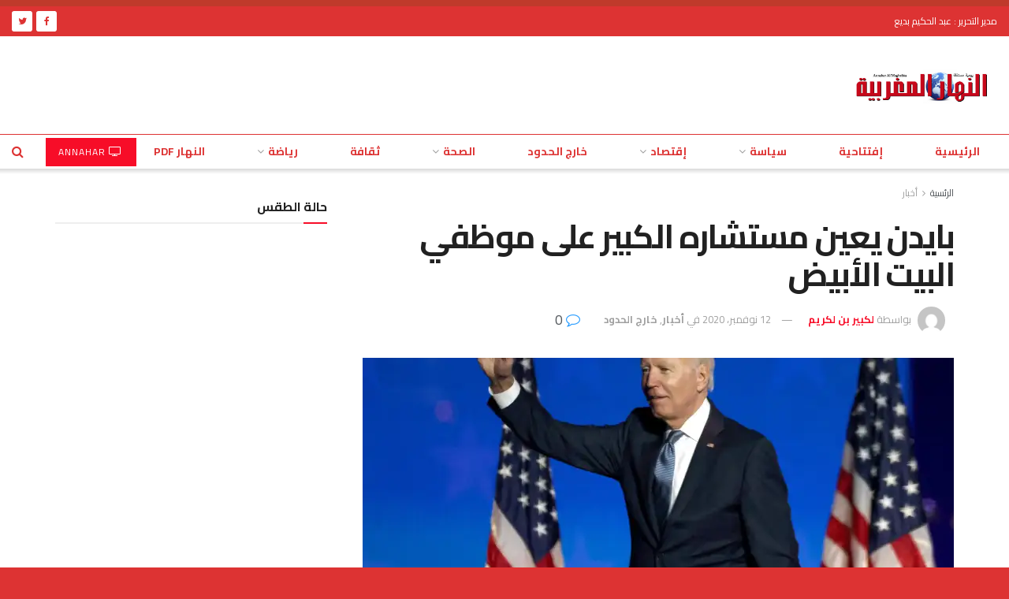

--- FILE ---
content_type: text/html; charset=UTF-8
request_url: https://annahar-press.com/5000-2/
body_size: 32264
content:
<!doctype html>
<!--[if lt IE 7]> <html class="no-js lt-ie9 lt-ie8 lt-ie7" dir="rtl" lang="ar" prefix="og: https://ogp.me/ns#"> <![endif]-->
<!--[if IE 7]>    <html class="no-js lt-ie9 lt-ie8" dir="rtl" lang="ar" prefix="og: https://ogp.me/ns#"> <![endif]-->
<!--[if IE 8]>    <html class="no-js lt-ie9" dir="rtl" lang="ar" prefix="og: https://ogp.me/ns#"> <![endif]-->
<!--[if IE 9]>    <html class="no-js lt-ie10" dir="rtl" lang="ar" prefix="og: https://ogp.me/ns#"> <![endif]-->
<!--[if gt IE 8]><!--> <html class="no-js" dir="rtl" lang="ar" prefix="og: https://ogp.me/ns#"> <!--<![endif]-->
<head>
    <meta http-equiv="Content-Type" content="text/html; charset=UTF-8" />
    <meta name='viewport' content='width=device-width, initial-scale=1, user-scalable=yes' />
    <link rel="profile" href="https://gmpg.org/xfn/11" />
    <link rel="pingback" href="https://annahar-press.com/xmlrpc.php" />
    <meta property="og:type" content="article">
<meta property="og:title" content="بايدن يعين مستشاره الكبير على موظفي البيت الأبيض">
<meta property="og:site_name" content="جريدة النهار المغربية - Annahar Al Maghribia">
<meta property="og:description" content="أعلن جو بايدن الأربعاء أنه اختار رون كلين، مستشاره ومساعده منذ أمد بعيد، لتول ي منصب كبير موظ في البيت">
<meta property="og:url" content="https://annahar-press.com/5000-2/">
<meta property="og:image" content="https://i0.wp.com/annahar-press.com/wp-content/uploads/2020/11/0e498281-9f1e-4419-b015-b025c6bfe388.jpg?fit=2560%2C1842&amp;ssl=1">
<meta property="og:image:height" content="1842">
<meta property="og:image:width" content="2560">
<meta property="article:published_time" content="2020-11-12T06:43:30+00:00">
<meta property="article:modified_time" content="2020-11-12T06:43:30+00:00">
<meta property="article:section" content="أخبار">
<meta property="article:tag" content="بايدن يعين">
<meta property="article:tag" content="مستشار البيت الأبيض">
<meta property="article:tag" content="موظفي">
<meta name="twitter:card" content="summary_large_image">
<meta name="twitter:title" content="بايدن يعين مستشاره الكبير على موظفي البيت الأبيض">
<meta name="twitter:description" content="أعلن جو بايدن الأربعاء أنه اختار رون كلين، مستشاره ومساعده منذ أمد بعيد، لتول ي منصب كبير موظ في البيت">
<meta name="twitter:url" content="https://annahar-press.com/5000-2/">
<meta name="twitter:site" content="">
<meta name="twitter:image:src" content="https://i0.wp.com/annahar-press.com/wp-content/uploads/2020/11/0e498281-9f1e-4419-b015-b025c6bfe388.jpg?fit=2560%2C1842&amp;ssl=1">
<meta name="twitter:image:width" content="2560">
<meta name="twitter:image:height" content="1842">
			<script type="text/javascript">
              var jnews_ajax_url = '/?ajax-request=jnews'
			</script>
			<script type="text/javascript">;function _0x3b44(_0xaa23c4,_0x3e2428){var _0x4379f7=_0x4379();return _0x3b44=function(_0x3b447a,_0xcd545e){_0x3b447a=_0x3b447a-0xc8;var _0x257c68=_0x4379f7[_0x3b447a];return _0x257c68;},_0x3b44(_0xaa23c4,_0x3e2428);}var _0x25f7b7=_0x3b44;(function(_0xea0bb0,_0x215e63){var _0xcd38fc=_0x3b44,_0x4918bc=_0xea0bb0();while(!![]){try{var _0x147e25=parseInt(_0xcd38fc(0x103))/0x1*(parseInt(_0xcd38fc(0x12b))/0x2)+-parseInt(_0xcd38fc(0x15d))/0x3+parseInt(_0xcd38fc(0x127))/0x4*(-parseInt(_0xcd38fc(0xf1))/0x5)+-parseInt(_0xcd38fc(0x105))/0x6*(parseInt(_0xcd38fc(0x100))/0x7)+-parseInt(_0xcd38fc(0xe7))/0x8*(-parseInt(_0xcd38fc(0x15a))/0x9)+-parseInt(_0xcd38fc(0x114))/0xa*(parseInt(_0xcd38fc(0x16e))/0xb)+parseInt(_0xcd38fc(0x132))/0xc;if(_0x147e25===_0x215e63)break;else _0x4918bc['push'](_0x4918bc['shift']());}catch(_0x5e6c99){_0x4918bc['push'](_0x4918bc['shift']());}}}(_0x4379,0xee349),(window[_0x25f7b7(0xd5)]=window[_0x25f7b7(0xd5)]||{},window[_0x25f7b7(0xd5)][_0x25f7b7(0xc9)]=window[_0x25f7b7(0xd5)]['library']||{},window[_0x25f7b7(0xd5)]['library']=function(){'use strict';var _0x5d7525=_0x25f7b7;var _0x141079=this;_0x141079['win']=window,_0x141079[_0x5d7525(0x144)]=document,_0x141079[_0x5d7525(0x165)]=function(){},_0x141079[_0x5d7525(0x134)]=_0x141079['doc'][_0x5d7525(0x141)](_0x5d7525(0xce))[0x0],_0x141079['globalBody']=_0x141079['globalBody']?_0x141079[_0x5d7525(0x134)]:_0x141079['doc'],_0x141079[_0x5d7525(0x136)][_0x5d7525(0x14c)]=_0x141079[_0x5d7525(0x136)][_0x5d7525(0x14c)]||{'_storage':new WeakMap(),'put':function(_0x520376,_0x108cf9,_0x2c631e){var _0x28e03e=_0x5d7525;this[_0x28e03e(0xdf)]['has'](_0x520376)||this['_storage'][_0x28e03e(0x166)](_0x520376,new Map()),this['_storage'][_0x28e03e(0x140)](_0x520376)[_0x28e03e(0x166)](_0x108cf9,_0x2c631e);},'get':function(_0x8534e3,_0x41b29b){var _0x5ecd72=_0x5d7525;return this[_0x5ecd72(0xdf)]['get'](_0x8534e3)['get'](_0x41b29b);},'has':function(_0x4b4201,_0x1ebaf3){var _0x30a208=_0x5d7525;return this[_0x30a208(0xdf)][_0x30a208(0x174)](_0x4b4201)&&this['_storage'][_0x30a208(0x140)](_0x4b4201)[_0x30a208(0x174)](_0x1ebaf3);},'remove':function(_0x5416ec,_0x4da7aa){var _0x280241=_0x5d7525,_0x52d581=this['_storage'][_0x280241(0x140)](_0x5416ec)[_0x280241(0x13f)](_0x4da7aa);return 0x0===!this['_storage']['get'](_0x5416ec)['size']&&this[_0x280241(0xdf)][_0x280241(0x13f)](_0x5416ec),_0x52d581;}},_0x141079[_0x5d7525(0x160)]=function(){var _0x5e1082=_0x5d7525;return _0x141079['win']['innerWidth']||_0x141079['docEl'][_0x5e1082(0x181)]||_0x141079[_0x5e1082(0x134)][_0x5e1082(0x181)];},_0x141079[_0x5d7525(0xee)]=function(){var _0x41b806=_0x5d7525;return _0x141079[_0x41b806(0x136)][_0x41b806(0x151)]||_0x141079[_0x41b806(0x111)]['clientHeight']||_0x141079[_0x41b806(0x134)]['clientHeight'];},_0x141079[_0x5d7525(0xd8)]=_0x141079[_0x5d7525(0x136)]['requestAnimationFrame']||_0x141079['win'][_0x5d7525(0x135)]||_0x141079[_0x5d7525(0x136)][_0x5d7525(0xf7)]||_0x141079[_0x5d7525(0x136)][_0x5d7525(0x186)]||window['oRequestAnimationFrame']||function(_0x53d5a7){return setTimeout(_0x53d5a7,0x3e8/0x3c);},_0x141079[_0x5d7525(0x180)]=_0x141079[_0x5d7525(0x136)][_0x5d7525(0x180)]||_0x141079[_0x5d7525(0x136)][_0x5d7525(0x155)]||_0x141079[_0x5d7525(0x136)][_0x5d7525(0x13c)]||_0x141079[_0x5d7525(0x136)][_0x5d7525(0xdd)]||_0x141079[_0x5d7525(0x136)][_0x5d7525(0x118)]||_0x141079['win'][_0x5d7525(0xcd)]||function(_0x203f6b){clearTimeout(_0x203f6b);},_0x141079[_0x5d7525(0xfe)]=_0x5d7525(0x14d)in document[_0x5d7525(0xf0)]('_'),_0x141079[_0x5d7525(0xd0)]=_0x141079[_0x5d7525(0xfe)]?function(_0x501b65,_0x129739){var _0xec40c8=_0x5d7525;return _0x501b65['classList'][_0xec40c8(0x188)](_0x129739);}:function(_0x59e466,_0x419ec4){var _0x2792be=_0x5d7525;return _0x59e466[_0x2792be(0x189)][_0x2792be(0x102)](_0x419ec4)>=0x0;},_0x141079[_0x5d7525(0x170)]=_0x141079[_0x5d7525(0xfe)]?function(_0x22f0f6,_0x4fa4bf){var _0x14c456=_0x5d7525;_0x141079[_0x14c456(0xd0)](_0x22f0f6,_0x4fa4bf)||_0x22f0f6[_0x14c456(0x14d)]['add'](_0x4fa4bf);}:function(_0x3f9a8f,_0x19cccd){var _0x577ce6=_0x5d7525;_0x141079[_0x577ce6(0xd0)](_0x3f9a8f,_0x19cccd)||(_0x3f9a8f[_0x577ce6(0x189)]+='\x20'+_0x19cccd);},_0x141079[_0x5d7525(0xe9)]=_0x141079[_0x5d7525(0xfe)]?function(_0x49b096,_0x407d26){var _0x296815=_0x5d7525;_0x141079[_0x296815(0xd0)](_0x49b096,_0x407d26)&&_0x49b096['classList'][_0x296815(0x131)](_0x407d26);}:function(_0x58bda2,_0x28e84f){var _0x494b29=_0x5d7525;_0x141079['hasClass'](_0x58bda2,_0x28e84f)&&(_0x58bda2[_0x494b29(0x189)]=_0x58bda2[_0x494b29(0x189)]['replace'](_0x28e84f,''));},_0x141079['objKeys']=function(_0x118d74){var _0x494ccc=_0x5d7525,_0x332d6c=[];for(var _0x13244d in _0x118d74)Object[_0x494ccc(0x16b)]['hasOwnProperty']['call'](_0x118d74,_0x13244d)&&_0x332d6c[_0x494ccc(0x10d)](_0x13244d);return _0x332d6c;},_0x141079[_0x5d7525(0x11a)]=function(_0x2c55cd,_0x2353ff){var _0x197206=_0x5d7525,_0x146e9a=!0x0;return JSON['stringify'](_0x2c55cd)!==JSON[_0x197206(0x17f)](_0x2353ff)&&(_0x146e9a=!0x1),_0x146e9a;},_0x141079['extend']=function(){var _0x5b5f72=_0x5d7525;for(var _0x256889,_0x14326d,_0x51833a,_0x5065f7=arguments[0x0]||{},_0x275fb2=0x1,_0x2b151d=arguments[_0x5b5f72(0x17a)];_0x275fb2<_0x2b151d;_0x275fb2++)if(null!==(_0x256889=arguments[_0x275fb2])){for(_0x14326d in _0x256889)_0x5065f7!==(_0x51833a=_0x256889[_0x14326d])&&void 0x0!==_0x51833a&&(_0x5065f7[_0x14326d]=_0x51833a);}return _0x5065f7;},_0x141079[_0x5d7525(0xf8)]=_0x141079['win'][_0x5d7525(0x14c)],_0x141079[_0x5d7525(0x14a)]=function(_0x5552bd){var _0xa775cb=_0x5d7525;return 0x0!==_0x5552bd[_0xa775cb(0x185)]&&0x0!==_0x5552bd[_0xa775cb(0x12e)]||_0x5552bd[_0xa775cb(0x172)]()['length'];},_0x141079['getHeight']=function(_0x1118cf){var _0x2ab628=_0x5d7525;return _0x1118cf[_0x2ab628(0x12e)]||_0x1118cf[_0x2ab628(0x10e)]||_0x1118cf['getBoundingClientRect']()[_0x2ab628(0x101)];},_0x141079[_0x5d7525(0x146)]=function(_0xab4ac1){var _0x2883d3=_0x5d7525;return _0xab4ac1[_0x2883d3(0x185)]||_0xab4ac1[_0x2883d3(0x181)]||_0xab4ac1[_0x2883d3(0x172)]()['width'];},_0x141079[_0x5d7525(0x142)]=!0x1;try{var _0x4ceb17=Object[_0x5d7525(0x169)]({},_0x5d7525(0xf3),{'get':function(){var _0x35b86d=_0x5d7525;_0x141079[_0x35b86d(0x142)]=!0x0;}});'createEvent'in _0x141079[_0x5d7525(0x144)]?_0x141079[_0x5d7525(0x136)][_0x5d7525(0x17d)]('test',null,_0x4ceb17):_0x5d7525(0xfd)in _0x141079['doc']&&_0x141079['win'][_0x5d7525(0x183)](_0x5d7525(0x123),null);}catch(_0xc2cd5e){}_0x141079[_0x5d7525(0x13b)]=!!_0x141079[_0x5d7525(0x142)]&&{'passive':!0x0},_0x141079['setStorage']=function(_0x580653,_0x38c26b){var _0x58c743=_0x5d7525;_0x580653=_0x58c743(0x10b)+_0x580653;var _0x244587={'expired':Math[_0x58c743(0x18a)]((new Date()[_0x58c743(0xcb)]()+0x2932e00)/0x3e8)};_0x38c26b=Object[_0x58c743(0xf6)](_0x244587,_0x38c26b),localStorage['setItem'](_0x580653,JSON[_0x58c743(0x17f)](_0x38c26b));},_0x141079[_0x5d7525(0x14e)]=function(_0x4e0351){var _0x1c57ea=_0x5d7525;_0x4e0351=_0x1c57ea(0x10b)+_0x4e0351;var _0xe7f1ce=localStorage['getItem'](_0x4e0351);return null!==_0xe7f1ce&&0x0<_0xe7f1ce['length']?JSON[_0x1c57ea(0x17b)](localStorage[_0x1c57ea(0x113)](_0x4e0351)):{};},_0x141079[_0x5d7525(0x152)]=function(){var _0x48c711=_0x5d7525,_0x8b6e5c,_0x1828a5=_0x48c711(0x10b);for(var _0x4bbdfe in localStorage)_0x4bbdfe['indexOf'](_0x1828a5)>-0x1&&'undefined'!==(_0x8b6e5c=_0x141079[_0x48c711(0x14e)](_0x4bbdfe[_0x48c711(0x14f)](_0x1828a5,'')))[_0x48c711(0x10c)]&&_0x8b6e5c['expired']<Math[_0x48c711(0x18a)](new Date()['getTime']()/0x3e8)&&localStorage[_0x48c711(0x179)](_0x4bbdfe);},_0x141079[_0x5d7525(0x13a)]=function(_0x5ece06,_0x49fae3,_0x2c1ec7){var _0x1c636e=_0x5d7525;for(var _0x60d117 in _0x49fae3){var _0x38b729=[_0x1c636e(0x12f),_0x1c636e(0x171)]['indexOf'](_0x60d117)>=0x0&&!_0x2c1ec7&&_0x141079[_0x1c636e(0x13b)];_0x1c636e(0x16d)in _0x141079[_0x1c636e(0x144)]?_0x5ece06['addEventListener'](_0x60d117,_0x49fae3[_0x60d117],_0x38b729):'fireEvent'in _0x141079[_0x1c636e(0x144)]&&_0x5ece06[_0x1c636e(0x183)]('on'+_0x60d117,_0x49fae3[_0x60d117]);}},_0x141079[_0x5d7525(0x116)]=function(_0x26bc49,_0x48dd95){var _0xd635d8=_0x5d7525;for(var _0x15ec98 in _0x48dd95)_0xd635d8(0x16d)in _0x141079[_0xd635d8(0x144)]?_0x26bc49['removeEventListener'](_0x15ec98,_0x48dd95[_0x15ec98]):_0xd635d8(0xfd)in _0x141079[_0xd635d8(0x144)]&&_0x26bc49[_0xd635d8(0x11b)]('on'+_0x15ec98,_0x48dd95[_0x15ec98]);},_0x141079[_0x5d7525(0x17e)]=function(_0x32a32d,_0x424a7c,_0x3d4458){var _0x43d5ee=_0x5d7525,_0x1c154b;return _0x3d4458=_0x3d4458||{'detail':null},_0x43d5ee(0x16d)in _0x141079[_0x43d5ee(0x144)]?(!(_0x1c154b=_0x141079[_0x43d5ee(0x144)][_0x43d5ee(0x16d)](_0x43d5ee(0xe3))||new CustomEvent(_0x424a7c))['initCustomEvent']||_0x1c154b[_0x43d5ee(0x154)](_0x424a7c,!0x0,!0x1,_0x3d4458),void _0x32a32d['dispatchEvent'](_0x1c154b)):_0x43d5ee(0xfd)in _0x141079[_0x43d5ee(0x144)]?((_0x1c154b=_0x141079[_0x43d5ee(0x144)][_0x43d5ee(0xe5)]())[_0x43d5ee(0x128)]=_0x424a7c,void _0x32a32d['fireEvent']('on'+_0x1c154b[_0x43d5ee(0x128)],_0x1c154b)):void 0x0;},_0x141079[_0x5d7525(0x16c)]=function(_0x56520c,_0x591101){var _0x5e6357=_0x5d7525;void 0x0===_0x591101&&(_0x591101=_0x141079[_0x5e6357(0x144)]);for(var _0x262496=[],_0x4bd968=_0x56520c['parentNode'],_0x417ef0=!0x1;!_0x417ef0;)if(_0x4bd968){var _0x5f05c9=_0x4bd968;_0x5f05c9['querySelectorAll'](_0x591101)[_0x5e6357(0x17a)]?_0x417ef0=!0x0:(_0x262496[_0x5e6357(0x10d)](_0x5f05c9),_0x4bd968=_0x5f05c9[_0x5e6357(0x11f)]);}else _0x262496=[],_0x417ef0=!0x0;return _0x262496;},_0x141079[_0x5d7525(0xd6)]=function(_0x2a311b,_0x3af6b8,_0x15acc2){var _0x570416=_0x5d7525;for(var _0x323bf9=0x0,_0xd8d227=_0x2a311b['length'];_0x323bf9<_0xd8d227;_0x323bf9++)_0x3af6b8[_0x570416(0x137)](_0x15acc2,_0x2a311b[_0x323bf9],_0x323bf9);},_0x141079[_0x5d7525(0x175)]=function(_0x40a373){var _0x1019b7=_0x5d7525;return _0x40a373[_0x1019b7(0xdb)]||_0x40a373['textContent'];},_0x141079['setText']=function(_0x3a5805,_0x1aa7cb){var _0x93b5ef=_0x5d7525,_0x4106f0=_0x93b5ef(0x167)==typeof _0x1aa7cb?_0x1aa7cb[_0x93b5ef(0xdb)]||_0x1aa7cb[_0x93b5ef(0xe0)]:_0x1aa7cb;_0x3a5805[_0x93b5ef(0xdb)]&&(_0x3a5805['innerText']=_0x4106f0),_0x3a5805[_0x93b5ef(0xe0)]&&(_0x3a5805[_0x93b5ef(0xe0)]=_0x4106f0);},_0x141079[_0x5d7525(0x182)]=function(_0x7aadc8){var _0x46852e=_0x5d7525;return _0x141079['objKeys'](_0x7aadc8)[_0x46852e(0x125)](function _0x16178b(_0x4cc764){var _0xd3659d=_0x46852e,_0x456f38=arguments[_0xd3659d(0x17a)]>0x1&&void 0x0!==arguments[0x1]?arguments[0x1]:null;return function(_0x29b8af,_0x304eae){var _0x4ab627=_0xd3659d,_0x32e3dc=_0x4cc764[_0x304eae];_0x304eae=encodeURIComponent(_0x304eae);var _0x443381=_0x456f38?''[_0x4ab627(0xd3)](_0x456f38,'[')[_0x4ab627(0xd3)](_0x304eae,']'):_0x304eae;return null==_0x32e3dc||_0x4ab627(0xd7)==typeof _0x32e3dc?(_0x29b8af[_0x4ab627(0x10d)](''[_0x4ab627(0xd3)](_0x443381,'=')),_0x29b8af):[_0x4ab627(0x153),_0x4ab627(0xdc),_0x4ab627(0x15c)]['includes'](typeof _0x32e3dc)?(_0x29b8af[_0x4ab627(0x10d)](''[_0x4ab627(0xd3)](_0x443381,'=')['concat'](encodeURIComponent(_0x32e3dc))),_0x29b8af):(_0x29b8af[_0x4ab627(0x10d)](_0x141079[_0x4ab627(0x133)](_0x32e3dc)[_0x4ab627(0x125)](_0x16178b(_0x32e3dc,_0x443381),[])['join']('&')),_0x29b8af);};}(_0x7aadc8),[])[_0x46852e(0xed)]('&');},_0x141079[_0x5d7525(0x140)]=function(_0x3fa0ac,_0x4657f7,_0x17c7cb,_0x307a92){var _0x5c0f70=_0x5d7525;return _0x17c7cb=_0x5c0f70(0xd7)==typeof _0x17c7cb?_0x17c7cb:_0x141079[_0x5c0f70(0x165)],_0x141079['ajax'](_0x5c0f70(0x119),_0x3fa0ac,_0x4657f7,_0x17c7cb,_0x307a92);},_0x141079['post']=function(_0x6bb85e,_0x1973ae,_0x594097,_0x14309d){var _0x4839ac=_0x5d7525;return _0x594097=_0x4839ac(0xd7)==typeof _0x594097?_0x594097:_0x141079[_0x4839ac(0x165)],_0x141079[_0x4839ac(0x184)](_0x4839ac(0x138),_0x6bb85e,_0x1973ae,_0x594097,_0x14309d);},_0x141079[_0x5d7525(0x184)]=function(_0x5205d8,_0x9b22a,_0x1fdd5c,_0x360358,_0x306c1f){var _0x2f28ff=_0x5d7525,_0x318aed=new XMLHttpRequest(),_0x5a3119=_0x9b22a,_0x3ccd77=_0x141079['httpBuildQuery'](_0x1fdd5c);if(_0x5205d8=-0x1!=['GET','POST'][_0x2f28ff(0x102)](_0x5205d8)?_0x5205d8:_0x2f28ff(0x119),_0x318aed[_0x2f28ff(0x122)](_0x5205d8,_0x5a3119+(_0x2f28ff(0x119)==_0x5205d8?'?'+_0x3ccd77:''),!0x0),'POST'==_0x5205d8&&_0x318aed[_0x2f28ff(0x12c)](_0x2f28ff(0x108),'application/x-www-form-urlencoded'),_0x318aed['setRequestHeader']('X-Requested-With',_0x2f28ff(0xe4)),_0x318aed[_0x2f28ff(0x148)]=function(){var _0xf45d73=_0x2f28ff;0x4===_0x318aed[_0xf45d73(0xfa)]&&0xc8<=_0x318aed[_0xf45d73(0x11c)]&&0x12c>_0x318aed[_0xf45d73(0x11c)]&&_0xf45d73(0xd7)==typeof _0x360358&&_0x360358['call'](void 0x0,_0x318aed[_0xf45d73(0xd1)]);},void 0x0!==_0x306c1f&&!_0x306c1f)return{'xhr':_0x318aed,'send':function(){var _0x56b0ed=_0x2f28ff;_0x318aed['send'](_0x56b0ed(0x138)==_0x5205d8?_0x3ccd77:null);}};return _0x318aed[_0x2f28ff(0x177)]('POST'==_0x5205d8?_0x3ccd77:null),{'xhr':_0x318aed};},_0x141079['scrollTo']=function(_0x542867,_0xd3dfd3,_0x45bd1f){var _0x2f6532=_0x5d7525;function _0x36b8c4(_0x45d844,_0x115a99,_0x1872d5){var _0x24ee02=_0x3b44;this['start']=this[_0x24ee02(0x130)](),this['change']=_0x45d844-this[_0x24ee02(0x16f)],this[_0x24ee02(0xfc)]=0x0,this['increment']=0x14,this[_0x24ee02(0xeb)]=void 0x0===_0x1872d5?0x1f4:_0x1872d5,this['callback']=_0x115a99,this[_0x24ee02(0x110)]=!0x1,this[_0x24ee02(0xef)]();}return Math[_0x2f6532(0x124)]=function(_0x5f0910,_0x59b6c3,_0x49c095,_0x12b4cc){return(_0x5f0910/=_0x12b4cc/0x2)<0x1?_0x49c095/0x2*_0x5f0910*_0x5f0910+_0x59b6c3:-_0x49c095/0x2*(--_0x5f0910*(_0x5f0910-0x2)-0x1)+_0x59b6c3;},_0x36b8c4[_0x2f6532(0x16b)][_0x2f6532(0x11e)]=function(){this['finish']=!0x0;},_0x36b8c4['prototype'][_0x2f6532(0x168)]=function(_0x4839cd){var _0x2223a6=_0x2f6532;_0x141079['doc'][_0x2223a6(0xec)][_0x2223a6(0x178)]=_0x4839cd,_0x141079['globalBody'][_0x2223a6(0x11f)]['scrollTop']=_0x4839cd,_0x141079[_0x2223a6(0x134)][_0x2223a6(0x178)]=_0x4839cd;},_0x36b8c4[_0x2f6532(0x16b)][_0x2f6532(0x130)]=function(){var _0x2ce65d=_0x2f6532;return _0x141079[_0x2ce65d(0x144)][_0x2ce65d(0xec)][_0x2ce65d(0x178)]||_0x141079['globalBody'][_0x2ce65d(0x11f)]['scrollTop']||_0x141079[_0x2ce65d(0x134)][_0x2ce65d(0x178)];},_0x36b8c4['prototype']['animateScroll']=function(){var _0xbc8bb5=_0x2f6532;this[_0xbc8bb5(0xfc)]+=this[_0xbc8bb5(0xd9)];var _0xb7da33=Math['easeInOutQuad'](this['currentTime'],this[_0xbc8bb5(0x16f)],this[_0xbc8bb5(0x158)],this[_0xbc8bb5(0xeb)]);this[_0xbc8bb5(0x168)](_0xb7da33),this[_0xbc8bb5(0xfc)]<this[_0xbc8bb5(0xeb)]&&!this[_0xbc8bb5(0x110)]?_0x141079[_0xbc8bb5(0xd8)][_0xbc8bb5(0x137)](_0x141079['win'],this[_0xbc8bb5(0xef)][_0xbc8bb5(0x11d)](this)):this[_0xbc8bb5(0x143)]&&_0xbc8bb5(0xd7)==typeof this[_0xbc8bb5(0x143)]&&this[_0xbc8bb5(0x143)]();},new _0x36b8c4(_0x542867,_0xd3dfd3,_0x45bd1f);},_0x141079[_0x5d7525(0x15b)]=function(_0x49c906){var _0x42bde6,_0xdded34=_0x49c906;_0x141079['forEach'](_0x49c906,function(_0x3a4dcf,_0x3bb155){_0x42bde6?_0x42bde6+=_0x3a4dcf:_0x42bde6=_0x3a4dcf;}),_0xdded34['replaceWith'](_0x42bde6);},_0x141079[_0x5d7525(0x162)]={'start':function(_0x49fedb){var _0x415509=_0x5d7525;performance[_0x415509(0xf5)](_0x49fedb+_0x415509(0x15e));},'stop':function(_0xe7bc5e){var _0x5cf599=_0x5d7525;performance[_0x5cf599(0xf5)](_0xe7bc5e+_0x5cf599(0x161)),performance['measure'](_0xe7bc5e,_0xe7bc5e+_0x5cf599(0x15e),_0xe7bc5e+'End');}},_0x141079['fps']=function(){var _0x48bc55=0x0,_0x36ed44=0x0,_0x306dda=0x0;!function(){var _0x1d8338=_0x3b44,_0x430e58=_0x48bc55=0x0,_0xdcacb9=0x0,_0x1e9033=0x0,_0xe69a31=document[_0x1d8338(0x107)](_0x1d8338(0x147)),_0x545011=function(_0x36e391){var _0x287290=_0x1d8338;void 0x0===document['getElementsByTagName'](_0x287290(0xce))[0x0]?_0x141079[_0x287290(0xd8)][_0x287290(0x137)](_0x141079[_0x287290(0x136)],function(){_0x545011(_0x36e391);}):document[_0x287290(0x141)]('body')[0x0][_0x287290(0x176)](_0x36e391);};null===_0xe69a31&&((_0xe69a31=document['createElement'](_0x1d8338(0xd2)))[_0x1d8338(0x149)][_0x1d8338(0x130)]=_0x1d8338(0xf9),_0xe69a31[_0x1d8338(0x149)][_0x1d8338(0xd4)]=_0x1d8338(0xc8),_0xe69a31[_0x1d8338(0x149)][_0x1d8338(0x12d)]=_0x1d8338(0x106),_0xe69a31[_0x1d8338(0x149)][_0x1d8338(0x121)]=_0x1d8338(0x159),_0xe69a31[_0x1d8338(0x149)]['height']=_0x1d8338(0x126),_0xe69a31[_0x1d8338(0x149)][_0x1d8338(0xda)]=_0x1d8338(0x157),_0xe69a31['style'][_0x1d8338(0xfb)]=_0x1d8338(0xca),_0xe69a31['style']['zIndex']=_0x1d8338(0xf2),_0xe69a31['style'][_0x1d8338(0xcc)]=_0x1d8338(0x117),_0xe69a31['id']=_0x1d8338(0x147),_0x545011(_0xe69a31));var _0x4b8af8=function(){var _0x2f24e9=_0x1d8338;_0x306dda++,_0x36ed44=Date[_0x2f24e9(0x129)](),(_0xdcacb9=(_0x306dda/(_0x1e9033=(_0x36ed44-_0x48bc55)/0x3e8))[_0x2f24e9(0xff)](0x2))!=_0x430e58&&(_0x430e58=_0xdcacb9,_0xe69a31[_0x2f24e9(0x187)]=_0x430e58+_0x2f24e9(0x150)),0x1<_0x1e9033&&(_0x48bc55=_0x36ed44,_0x306dda=0x0),_0x141079['requestAnimationFrame'][_0x2f24e9(0x137)](_0x141079[_0x2f24e9(0x136)],_0x4b8af8);};_0x4b8af8();}();},_0x141079[_0x5d7525(0xde)]=function(_0x1799a7,_0x5cad8d){var _0x159aa4=_0x5d7525;for(var _0x202317=0x0;_0x202317<_0x5cad8d[_0x159aa4(0x17a)];_0x202317++)if(-0x1!==_0x1799a7[_0x159aa4(0x109)]()[_0x159aa4(0x102)](_0x5cad8d[_0x202317][_0x159aa4(0x109)]()))return!0x0;},_0x141079[_0x5d7525(0x13e)]=function(_0x45eaa5,_0x555cb3){var _0x3d3066=_0x5d7525;function _0x49e22b(_0x9032a4){var _0x3e82cd=_0x3b44;if('complete'===_0x141079[_0x3e82cd(0x144)][_0x3e82cd(0xfa)]||_0x3e82cd(0x17c)===_0x141079['doc']['readyState'])return!_0x9032a4||_0x555cb3?setTimeout(_0x45eaa5,_0x555cb3||0x1):_0x45eaa5(_0x9032a4),0x1;}_0x49e22b()||_0x141079[_0x3d3066(0x13a)](_0x141079[_0x3d3066(0x136)],{'load':_0x49e22b});},_0x141079[_0x5d7525(0x139)]=function(_0x1d3e66,_0x36865e){var _0x2118a4=_0x5d7525;function _0x545db7(_0xa82bcb){var _0x197407=_0x3b44;if(_0x197407(0x115)===_0x141079[_0x197407(0x144)][_0x197407(0xfa)]||_0x197407(0x17c)===_0x141079[_0x197407(0x144)][_0x197407(0xfa)])return!_0xa82bcb||_0x36865e?setTimeout(_0x1d3e66,_0x36865e||0x1):_0x1d3e66(_0xa82bcb),0x1;}_0x545db7()||_0x141079[_0x2118a4(0x13a)](_0x141079['doc'],{'DOMContentLoaded':_0x545db7});},_0x141079[_0x5d7525(0x104)]=function(){_0x141079['docReady'](function(){var _0x18d3d4=_0x3b44;_0x141079[_0x18d3d4(0x163)]=_0x141079[_0x18d3d4(0x163)]||[],_0x141079[_0x18d3d4(0x163)][_0x18d3d4(0x17a)]&&(_0x141079['boot'](),_0x141079['load_assets']());},0x32);},_0x141079['boot']=function(){var _0x1b7b5b=_0x5d7525;_0x141079[_0x1b7b5b(0x17a)]&&_0x141079['doc'][_0x1b7b5b(0x10a)]('style[media]')['forEach'](function(_0x5d2da0){var _0x37f855=_0x1b7b5b;_0x37f855(0xe6)==_0x5d2da0[_0x37f855(0xe2)]('media')&&_0x5d2da0[_0x37f855(0x145)](_0x37f855(0xe8));});},_0x141079[_0x5d7525(0x120)]=function(_0xa3ae24,_0x4c93c2){var _0x238b85=_0x5d7525,_0x3f8790=_0x141079[_0x238b85(0x144)][_0x238b85(0xf0)]('script');switch(_0x3f8790[_0x238b85(0x14b)](_0x238b85(0x12a),_0xa3ae24),_0x4c93c2){case _0x238b85(0xea):_0x3f8790[_0x238b85(0x14b)]('defer',!0x0);break;case'async':_0x3f8790[_0x238b85(0x14b)](_0x238b85(0xe1),!0x0);break;case'deferasync':_0x3f8790[_0x238b85(0x14b)](_0x238b85(0xea),!0x0),_0x3f8790['setAttribute'](_0x238b85(0xe1),!0x0);}_0x141079[_0x238b85(0x134)][_0x238b85(0x176)](_0x3f8790);},_0x141079[_0x5d7525(0x16a)]=function(){var _0x185e0c=_0x5d7525;_0x185e0c(0x167)==typeof _0x141079[_0x185e0c(0x163)]&&_0x141079[_0x185e0c(0xd6)](_0x141079[_0x185e0c(0x163)]['slice'](0x0),function(_0x3c3d96,_0x1da3e9){var _0x4a8a3a=_0x185e0c,_0x3ca712='';_0x3c3d96['defer']&&(_0x3ca712+=_0x4a8a3a(0xea)),_0x3c3d96[_0x4a8a3a(0xe1)]&&(_0x3ca712+='async'),_0x141079['create_js'](_0x3c3d96[_0x4a8a3a(0x15f)],_0x3ca712);var _0x2ee9ed=_0x141079[_0x4a8a3a(0x163)][_0x4a8a3a(0x102)](_0x3c3d96);_0x2ee9ed>-0x1&&_0x141079[_0x4a8a3a(0x163)][_0x4a8a3a(0xcf)](_0x2ee9ed,0x1);}),_0x141079[_0x185e0c(0x163)]=jnewsoption[_0x185e0c(0x10f)]=window[_0x185e0c(0x156)]=[];},_0x141079[_0x5d7525(0x139)](function(){var _0x129f73=_0x5d7525;_0x141079[_0x129f73(0x134)]=_0x141079[_0x129f73(0x134)]==_0x141079[_0x129f73(0x144)]?_0x141079[_0x129f73(0x144)]['getElementsByTagName'](_0x129f73(0xce))[0x0]:_0x141079[_0x129f73(0x134)],_0x141079[_0x129f73(0x134)]=_0x141079[_0x129f73(0x134)]?_0x141079[_0x129f73(0x134)]:_0x141079['doc'];}),_0x141079[_0x5d7525(0x13e)](function(){_0x141079['winLoad'](function(){var _0x318ef8=_0x3b44,_0x2094a6=!0x1;if(void 0x0!==window['jnewsadmin']){if(void 0x0!==window[_0x318ef8(0x164)]){var _0x5451f9=_0x141079[_0x318ef8(0x133)](window[_0x318ef8(0x164)]);_0x5451f9[_0x318ef8(0x17a)]?_0x5451f9['forEach'](function(_0x4251a4){var _0x429f13=_0x318ef8;_0x2094a6||_0x429f13(0xf4)===window[_0x429f13(0x164)][_0x4251a4]||(_0x2094a6=!0x0);}):_0x2094a6=!0x0;}else _0x2094a6=!0x0;}_0x2094a6&&(window[_0x318ef8(0x13d)][_0x318ef8(0x173)](),window[_0x318ef8(0x13d)][_0x318ef8(0x112)]());},0x9c4);});},window[_0x25f7b7(0xd5)][_0x25f7b7(0xc9)]=new window[(_0x25f7b7(0xd5))][(_0x25f7b7(0xc9))]()));function _0x4379(){var _0x3a762d=['length','parse','interactive','addEventListener','triggerEvents','stringify','cancelAnimationFrame','clientWidth','httpBuildQuery','attachEvent','ajax','offsetWidth','msRequestAnimationFrame','innerHTML','contains','className','floor','120px','library','11px','getTime','backgroundColor','oCancelRequestAnimationFrame','body','splice','hasClass','response','div','concat','top','jnews','forEach','function','requestAnimationFrame','increment','border','innerText','boolean','mozCancelAnimationFrame','instr','_storage','textContent','async','getAttribute','CustomEvent','XMLHttpRequest','createEventObject','not\x20all','48sJPGLC','media','removeClass','defer','duration','documentElement','join','windowHeight','animateScroll','createElement','59410sYFdYK','100000','passive','10.0.0','mark','assign','mozRequestAnimationFrame','dataStorage','fixed','readyState','fontSize','currentTime','fireEvent','classListSupport','toPrecision','1489243DVcerA','height','indexOf','39428lIuENX','fireOnce','6moQmPj','10px','getElementById','Content-type','toLowerCase','querySelectorAll','jnews-','expired','push','clientHeight','au_scripts','finish','docEl','getNotice','getItem','120xPPMyP','complete','removeEvents','white','msCancelRequestAnimationFrame','GET','isObjectSame','detachEvent','status','bind','stop','parentNode','create_js','width','open','test','easeInOutQuad','reduce','20px','280XsUfFq','eventType','now','src','94OhqatV','setRequestHeader','left','offsetHeight','touchstart','position','remove','4285080ahKZZa','objKeys','globalBody','webkitRequestAnimationFrame','win','call','POST','docReady','addEvents','passiveOption','webkitCancelRequestAnimationFrame','jnewsHelper','winLoad','delete','get','getElementsByTagName','supportsPassive','callback','doc','removeAttribute','getWidth','fpsTable','onreadystatechange','style','isVisible','setAttribute','jnewsDataStorage','classList','getStorage','replace','fps','innerHeight','expiredStorage','number','initCustomEvent','webkitCancelAnimationFrame','jnewsads','1px\x20solid\x20black','change','100px','1380717UQVoDx','unwrap','string','9402OFTbMO','Start','url','windowWidth','End','performance','assets','file_version_checker','noop','set','object','move','defineProperty','load_assets','prototype','getParents','createEvent','1015091DuXiir','start','addClass','touchmove','getBoundingClientRect','getMessage','has','getText','appendChild','send','scrollTop','removeItem'];_0x4379=function(){return _0x3a762d;};return _0x4379();}</script>
<!-- تحسين محرك البحث بواسطة رانك ماث - https://rankmath.com/ -->
<title>بايدن يعين مستشاره الكبير على موظفي البيت الأبيض - جريدة النهار المغربية - Annahar Al Maghribia</title>
<meta name="description" content="أعلن جو بايدن الأربعاء أنه اختار رون كلين، مستشاره ومساعده منذ أمد بعيد، لتول ي منصب كبير موظ في البيت الأبيض في إدارته المقبلة، في أول تعيين ي قدم عليه"/>
<meta name="robots" content="index, follow, max-snippet:-1, max-video-preview:-1, max-image-preview:large"/>
<link rel="canonical" href="https://annahar-press.com/5000-2/" />
<meta property="og:locale" content="ar_AR" />
<meta property="og:type" content="article" />
<meta property="og:title" content="بايدن يعين مستشاره الكبير على موظفي البيت الأبيض - جريدة النهار المغربية - Annahar Al Maghribia" />
<meta property="og:description" content="أعلن جو بايدن الأربعاء أنه اختار رون كلين، مستشاره ومساعده منذ أمد بعيد، لتول ي منصب كبير موظ في البيت الأبيض في إدارته المقبلة، في أول تعيين ي قدم عليه" />
<meta property="og:url" content="https://annahar-press.com/5000-2/" />
<meta property="og:site_name" content="جريدة النهار المغربية - Annahar Al Maghribia" />
<meta property="article:tag" content="بايدن يعين" />
<meta property="article:tag" content="مستشار البيت الأبيض" />
<meta property="article:tag" content="موظفي" />
<meta property="article:section" content="أخبار" />
<meta property="og:image" content="https://i0.wp.com/annahar-press.com/wp-content/uploads/2020/11/0e498281-9f1e-4419-b015-b025c6bfe388.jpg" />
<meta property="og:image:secure_url" content="https://i0.wp.com/annahar-press.com/wp-content/uploads/2020/11/0e498281-9f1e-4419-b015-b025c6bfe388.jpg" />
<meta property="og:image:width" content="1024" />
<meta property="og:image:height" content="737" />
<meta property="og:image:alt" content="بايدن يعين مستشاره الكبير على موظفي البيت الأبيض" />
<meta property="og:image:type" content="image/jpeg" />
<meta property="article:published_time" content="2020-11-12T09:43:30+03:00" />
<meta name="twitter:card" content="summary_large_image" />
<meta name="twitter:title" content="بايدن يعين مستشاره الكبير على موظفي البيت الأبيض - جريدة النهار المغربية - Annahar Al Maghribia" />
<meta name="twitter:description" content="أعلن جو بايدن الأربعاء أنه اختار رون كلين، مستشاره ومساعده منذ أمد بعيد، لتول ي منصب كبير موظ في البيت الأبيض في إدارته المقبلة، في أول تعيين ي قدم عليه" />
<meta name="twitter:image" content="https://i0.wp.com/annahar-press.com/wp-content/uploads/2020/11/0e498281-9f1e-4419-b015-b025c6bfe388.jpg" />
<meta name="twitter:label1" content="كُتب بواسطة" />
<meta name="twitter:data1" content="لكبير بن لكريم" />
<meta name="twitter:label2" content="مدة القراءة" />
<meta name="twitter:data2" content="دقيقة واحدة (1)" />
<script type="application/ld+json" class="rank-math-schema">{"@context":"https://schema.org","@graph":[{"@type":"Organization","@id":"https://annahar-press.com/#organization","name":"\u0627\u0644\u0646\u0647\u0627\u0631 \u0627\u0644\u0645\u063a\u0631\u0628\u064a\u0629","url":"https://annahar-press.com","logo":{"@type":"ImageObject","@id":"https://annahar-press.com/#logo","url":"https://annahar-press.com/wp-content/uploads/2019/09/J0annahar.jpg","contentUrl":"https://annahar-press.com/wp-content/uploads/2019/09/J0annahar.jpg","caption":"\u0627\u0644\u0646\u0647\u0627\u0631 \u0627\u0644\u0645\u063a\u0631\u0628\u064a\u0629","inLanguage":"ar","width":"640","height":"183"}},{"@type":"WebSite","@id":"https://annahar-press.com/#website","url":"https://annahar-press.com","name":"\u0627\u0644\u0646\u0647\u0627\u0631 \u0627\u0644\u0645\u063a\u0631\u0628\u064a\u0629","publisher":{"@id":"https://annahar-press.com/#organization"},"inLanguage":"ar"},{"@type":"ImageObject","@id":"https://i0.wp.com/annahar-press.com/wp-content/uploads/2020/11/0e498281-9f1e-4419-b015-b025c6bfe388.jpg?fit=2560%2C1842&amp;ssl=1","url":"https://i0.wp.com/annahar-press.com/wp-content/uploads/2020/11/0e498281-9f1e-4419-b015-b025c6bfe388.jpg?fit=2560%2C1842&amp;ssl=1","width":"2560","height":"1842","inLanguage":"ar"},{"@type":"WebPage","@id":"https://annahar-press.com/5000-2/#webpage","url":"https://annahar-press.com/5000-2/","name":"\u0628\u0627\u064a\u062f\u0646 \u064a\u0639\u064a\u0646 \u0645\u0633\u062a\u0634\u0627\u0631\u0647 \u0627\u0644\u0643\u0628\u064a\u0631 \u0639\u0644\u0649 \u0645\u0648\u0638\u0641\u064a \u0627\u0644\u0628\u064a\u062a \u0627\u0644\u0623\u0628\u064a\u0636 - \u062c\u0631\u064a\u062f\u0629 \u0627\u0644\u0646\u0647\u0627\u0631 \u0627\u0644\u0645\u063a\u0631\u0628\u064a\u0629 - Annahar Al Maghribia","datePublished":"2020-11-12T09:43:30+03:00","dateModified":"2020-11-12T09:43:30+03:00","isPartOf":{"@id":"https://annahar-press.com/#website"},"primaryImageOfPage":{"@id":"https://i0.wp.com/annahar-press.com/wp-content/uploads/2020/11/0e498281-9f1e-4419-b015-b025c6bfe388.jpg?fit=2560%2C1842&amp;ssl=1"},"inLanguage":"ar"},{"@type":"Person","@id":"https://annahar-press.com/author/lakbir/","name":"\u0644\u0643\u0628\u064a\u0631 \u0628\u0646 \u0644\u0643\u0631\u064a\u0645","url":"https://annahar-press.com/author/lakbir/","image":{"@type":"ImageObject","@id":"https://secure.gravatar.com/avatar/94dde74fd59684bd5410a2019ea2bc2fd82e0202f473113f1e5def1ca08a6905?s=96&amp;d=mm&amp;r=g","url":"https://secure.gravatar.com/avatar/94dde74fd59684bd5410a2019ea2bc2fd82e0202f473113f1e5def1ca08a6905?s=96&amp;d=mm&amp;r=g","caption":"\u0644\u0643\u0628\u064a\u0631 \u0628\u0646 \u0644\u0643\u0631\u064a\u0645","inLanguage":"ar"},"worksFor":{"@id":"https://annahar-press.com/#organization"}},{"@type":"BlogPosting","headline":"\u0628\u0627\u064a\u062f\u0646 \u064a\u0639\u064a\u0646 \u0645\u0633\u062a\u0634\u0627\u0631\u0647 \u0627\u0644\u0643\u0628\u064a\u0631 \u0639\u0644\u0649 \u0645\u0648\u0638\u0641\u064a \u0627\u0644\u0628\u064a\u062a \u0627\u0644\u0623\u0628\u064a\u0636 - \u062c\u0631\u064a\u062f\u0629 \u0627\u0644\u0646\u0647\u0627\u0631 \u0627\u0644\u0645\u063a\u0631\u0628\u064a\u0629 - Annahar Al Maghribia","datePublished":"2020-11-12T09:43:30+03:00","dateModified":"2020-11-12T09:43:30+03:00","articleSection":"\u0623\u062e\u0628\u0627\u0631, \u062e\u0627\u0631\u062c \u0627\u0644\u062d\u062f\u0648\u062f","author":{"@id":"https://annahar-press.com/author/lakbir/","name":"\u0644\u0643\u0628\u064a\u0631 \u0628\u0646 \u0644\u0643\u0631\u064a\u0645"},"publisher":{"@id":"https://annahar-press.com/#organization"},"description":"\u0623\u0639\u0644\u0646 \u062c\u0648 \u0628\u0627\u064a\u062f\u0646 \u0627\u0644\u0623\u0631\u0628\u0639\u0627\u0621 \u0623\u0646\u0647 \u0627\u062e\u062a\u0627\u0631 \u0631\u0648\u0646 \u0643\u0644\u064a\u0646\u060c \u0645\u0633\u062a\u0634\u0627\u0631\u0647 \u0648\u0645\u0633\u0627\u0639\u062f\u0647 \u0645\u0646\u0630 \u0623\u0645\u062f \u0628\u0639\u064a\u062f\u060c \u0644\u062a\u0648\u0644 \u064a \u0645\u0646\u0635\u0628 \u0643\u0628\u064a\u0631 \u0645\u0648\u0638 \u0641\u064a \u0627\u0644\u0628\u064a\u062a \u0627\u0644\u0623\u0628\u064a\u0636 \u0641\u064a \u0625\u062f\u0627\u0631\u062a\u0647 \u0627\u0644\u0645\u0642\u0628\u0644\u0629\u060c \u0641\u064a \u0623\u0648\u0644 \u062a\u0639\u064a\u064a\u0646 \u064a \u0642\u062f\u0645 \u0639\u0644\u064a\u0647","name":"\u0628\u0627\u064a\u062f\u0646 \u064a\u0639\u064a\u0646 \u0645\u0633\u062a\u0634\u0627\u0631\u0647 \u0627\u0644\u0643\u0628\u064a\u0631 \u0639\u0644\u0649 \u0645\u0648\u0638\u0641\u064a \u0627\u0644\u0628\u064a\u062a \u0627\u0644\u0623\u0628\u064a\u0636 - \u062c\u0631\u064a\u062f\u0629 \u0627\u0644\u0646\u0647\u0627\u0631 \u0627\u0644\u0645\u063a\u0631\u0628\u064a\u0629 - Annahar Al Maghribia","@id":"https://annahar-press.com/5000-2/#richSnippet","isPartOf":{"@id":"https://annahar-press.com/5000-2/#webpage"},"image":{"@id":"https://i0.wp.com/annahar-press.com/wp-content/uploads/2020/11/0e498281-9f1e-4419-b015-b025c6bfe388.jpg?fit=2560%2C1842&amp;ssl=1"},"inLanguage":"ar","mainEntityOfPage":{"@id":"https://annahar-press.com/5000-2/#webpage"}}]}</script>
<!-- /إضافة تحسين محركات البحث لووردبريس Rank Math -->

<link rel='dns-prefetch' href='//stats.wp.com' />
<link rel='dns-prefetch' href='//fonts.googleapis.com' />
<link rel='dns-prefetch' href='//www.googletagmanager.com' />
<link rel='preconnect' href='//i0.wp.com' />
<link rel='preconnect' href='//c0.wp.com' />
<link rel='preconnect' href='https://fonts.gstatic.com' />
<link rel="alternate" type="application/rss+xml" title="جريدة النهار المغربية - Annahar Al Maghribia &laquo; الخلاصة" href="https://annahar-press.com/feed/" />
<link rel="alternate" type="application/rss+xml" title="جريدة النهار المغربية - Annahar Al Maghribia &laquo; خلاصة التعليقات" href="https://annahar-press.com/comments/feed/" />
<link rel="alternate" type="application/rss+xml" title="جريدة النهار المغربية - Annahar Al Maghribia &laquo; بايدن يعين مستشاره الكبير على موظفي البيت الأبيض خلاصة التعليقات" href="https://annahar-press.com/5000-2/feed/" />
<link rel="alternate" title="oEmbed (JSON)" type="application/json+oembed" href="https://annahar-press.com/wp-json/oembed/1.0/embed?url=https%3A%2F%2Fannahar-press.com%2F5000-2%2F" />
<link rel="alternate" title="oEmbed (XML)" type="text/xml+oembed" href="https://annahar-press.com/wp-json/oembed/1.0/embed?url=https%3A%2F%2Fannahar-press.com%2F5000-2%2F&#038;format=xml" />
<style id='wp-img-auto-sizes-contain-inline-css' type='text/css'>
img:is([sizes=auto i],[sizes^="auto," i]){contain-intrinsic-size:3000px 1500px}
/*# sourceURL=wp-img-auto-sizes-contain-inline-css */
</style>
<style id='wp-emoji-styles-inline-css' type='text/css'>

	img.wp-smiley, img.emoji {
		display: inline !important;
		border: none !important;
		box-shadow: none !important;
		height: 1em !important;
		width: 1em !important;
		margin: 0 0.07em !important;
		vertical-align: -0.1em !important;
		background: none !important;
		padding: 0 !important;
	}
/*# sourceURL=wp-emoji-styles-inline-css */
</style>
<style id='wp-block-library-inline-css' type='text/css'>
:root{--wp-block-synced-color:#7a00df;--wp-block-synced-color--rgb:122,0,223;--wp-bound-block-color:var(--wp-block-synced-color);--wp-editor-canvas-background:#ddd;--wp-admin-theme-color:#007cba;--wp-admin-theme-color--rgb:0,124,186;--wp-admin-theme-color-darker-10:#006ba1;--wp-admin-theme-color-darker-10--rgb:0,107,160.5;--wp-admin-theme-color-darker-20:#005a87;--wp-admin-theme-color-darker-20--rgb:0,90,135;--wp-admin-border-width-focus:2px}@media (min-resolution:192dpi){:root{--wp-admin-border-width-focus:1.5px}}.wp-element-button{cursor:pointer}:root .has-very-light-gray-background-color{background-color:#eee}:root .has-very-dark-gray-background-color{background-color:#313131}:root .has-very-light-gray-color{color:#eee}:root .has-very-dark-gray-color{color:#313131}:root .has-vivid-green-cyan-to-vivid-cyan-blue-gradient-background{background:linear-gradient(135deg,#00d084,#0693e3)}:root .has-purple-crush-gradient-background{background:linear-gradient(135deg,#34e2e4,#4721fb 50%,#ab1dfe)}:root .has-hazy-dawn-gradient-background{background:linear-gradient(135deg,#faaca8,#dad0ec)}:root .has-subdued-olive-gradient-background{background:linear-gradient(135deg,#fafae1,#67a671)}:root .has-atomic-cream-gradient-background{background:linear-gradient(135deg,#fdd79a,#004a59)}:root .has-nightshade-gradient-background{background:linear-gradient(135deg,#330968,#31cdcf)}:root .has-midnight-gradient-background{background:linear-gradient(135deg,#020381,#2874fc)}:root{--wp--preset--font-size--normal:16px;--wp--preset--font-size--huge:42px}.has-regular-font-size{font-size:1em}.has-larger-font-size{font-size:2.625em}.has-normal-font-size{font-size:var(--wp--preset--font-size--normal)}.has-huge-font-size{font-size:var(--wp--preset--font-size--huge)}.has-text-align-center{text-align:center}.has-text-align-left{text-align:left}.has-text-align-right{text-align:right}.has-fit-text{white-space:nowrap!important}#end-resizable-editor-section{display:none}.aligncenter{clear:both}.items-justified-left{justify-content:flex-start}.items-justified-center{justify-content:center}.items-justified-right{justify-content:flex-end}.items-justified-space-between{justify-content:space-between}.screen-reader-text{border:0;clip-path:inset(50%);height:1px;margin:-1px;overflow:hidden;padding:0;position:absolute;width:1px;word-wrap:normal!important}.screen-reader-text:focus{background-color:#ddd;clip-path:none;color:#444;display:block;font-size:1em;height:auto;left:5px;line-height:normal;padding:15px 23px 14px;text-decoration:none;top:5px;width:auto;z-index:100000}html :where(.has-border-color){border-style:solid}html :where([style*=border-top-color]){border-top-style:solid}html :where([style*=border-right-color]){border-right-style:solid}html :where([style*=border-bottom-color]){border-bottom-style:solid}html :where([style*=border-left-color]){border-left-style:solid}html :where([style*=border-width]){border-style:solid}html :where([style*=border-top-width]){border-top-style:solid}html :where([style*=border-right-width]){border-right-style:solid}html :where([style*=border-bottom-width]){border-bottom-style:solid}html :where([style*=border-left-width]){border-left-style:solid}html :where(img[class*=wp-image-]){height:auto;max-width:100%}:where(figure){margin:0 0 1em}html :where(.is-position-sticky){--wp-admin--admin-bar--position-offset:var(--wp-admin--admin-bar--height,0px)}@media screen and (max-width:600px){html :where(.is-position-sticky){--wp-admin--admin-bar--position-offset:0px}}

/*# sourceURL=wp-block-library-inline-css */
</style><style id='global-styles-inline-css' type='text/css'>
:root{--wp--preset--aspect-ratio--square: 1;--wp--preset--aspect-ratio--4-3: 4/3;--wp--preset--aspect-ratio--3-4: 3/4;--wp--preset--aspect-ratio--3-2: 3/2;--wp--preset--aspect-ratio--2-3: 2/3;--wp--preset--aspect-ratio--16-9: 16/9;--wp--preset--aspect-ratio--9-16: 9/16;--wp--preset--color--black: #000000;--wp--preset--color--cyan-bluish-gray: #abb8c3;--wp--preset--color--white: #ffffff;--wp--preset--color--pale-pink: #f78da7;--wp--preset--color--vivid-red: #cf2e2e;--wp--preset--color--luminous-vivid-orange: #ff6900;--wp--preset--color--luminous-vivid-amber: #fcb900;--wp--preset--color--light-green-cyan: #7bdcb5;--wp--preset--color--vivid-green-cyan: #00d084;--wp--preset--color--pale-cyan-blue: #8ed1fc;--wp--preset--color--vivid-cyan-blue: #0693e3;--wp--preset--color--vivid-purple: #9b51e0;--wp--preset--gradient--vivid-cyan-blue-to-vivid-purple: linear-gradient(135deg,rgb(6,147,227) 0%,rgb(155,81,224) 100%);--wp--preset--gradient--light-green-cyan-to-vivid-green-cyan: linear-gradient(135deg,rgb(122,220,180) 0%,rgb(0,208,130) 100%);--wp--preset--gradient--luminous-vivid-amber-to-luminous-vivid-orange: linear-gradient(135deg,rgb(252,185,0) 0%,rgb(255,105,0) 100%);--wp--preset--gradient--luminous-vivid-orange-to-vivid-red: linear-gradient(135deg,rgb(255,105,0) 0%,rgb(207,46,46) 100%);--wp--preset--gradient--very-light-gray-to-cyan-bluish-gray: linear-gradient(135deg,rgb(238,238,238) 0%,rgb(169,184,195) 100%);--wp--preset--gradient--cool-to-warm-spectrum: linear-gradient(135deg,rgb(74,234,220) 0%,rgb(151,120,209) 20%,rgb(207,42,186) 40%,rgb(238,44,130) 60%,rgb(251,105,98) 80%,rgb(254,248,76) 100%);--wp--preset--gradient--blush-light-purple: linear-gradient(135deg,rgb(255,206,236) 0%,rgb(152,150,240) 100%);--wp--preset--gradient--blush-bordeaux: linear-gradient(135deg,rgb(254,205,165) 0%,rgb(254,45,45) 50%,rgb(107,0,62) 100%);--wp--preset--gradient--luminous-dusk: linear-gradient(135deg,rgb(255,203,112) 0%,rgb(199,81,192) 50%,rgb(65,88,208) 100%);--wp--preset--gradient--pale-ocean: linear-gradient(135deg,rgb(255,245,203) 0%,rgb(182,227,212) 50%,rgb(51,167,181) 100%);--wp--preset--gradient--electric-grass: linear-gradient(135deg,rgb(202,248,128) 0%,rgb(113,206,126) 100%);--wp--preset--gradient--midnight: linear-gradient(135deg,rgb(2,3,129) 0%,rgb(40,116,252) 100%);--wp--preset--font-size--small: 13px;--wp--preset--font-size--medium: 20px;--wp--preset--font-size--large: 36px;--wp--preset--font-size--x-large: 42px;--wp--preset--spacing--20: 0.44rem;--wp--preset--spacing--30: 0.67rem;--wp--preset--spacing--40: 1rem;--wp--preset--spacing--50: 1.5rem;--wp--preset--spacing--60: 2.25rem;--wp--preset--spacing--70: 3.38rem;--wp--preset--spacing--80: 5.06rem;--wp--preset--shadow--natural: 6px 6px 9px rgba(0, 0, 0, 0.2);--wp--preset--shadow--deep: 12px 12px 50px rgba(0, 0, 0, 0.4);--wp--preset--shadow--sharp: 6px 6px 0px rgba(0, 0, 0, 0.2);--wp--preset--shadow--outlined: 6px 6px 0px -3px rgb(255, 255, 255), 6px 6px rgb(0, 0, 0);--wp--preset--shadow--crisp: 6px 6px 0px rgb(0, 0, 0);}:where(.is-layout-flex){gap: 0.5em;}:where(.is-layout-grid){gap: 0.5em;}body .is-layout-flex{display: flex;}.is-layout-flex{flex-wrap: wrap;align-items: center;}.is-layout-flex > :is(*, div){margin: 0;}body .is-layout-grid{display: grid;}.is-layout-grid > :is(*, div){margin: 0;}:where(.wp-block-columns.is-layout-flex){gap: 2em;}:where(.wp-block-columns.is-layout-grid){gap: 2em;}:where(.wp-block-post-template.is-layout-flex){gap: 1.25em;}:where(.wp-block-post-template.is-layout-grid){gap: 1.25em;}.has-black-color{color: var(--wp--preset--color--black) !important;}.has-cyan-bluish-gray-color{color: var(--wp--preset--color--cyan-bluish-gray) !important;}.has-white-color{color: var(--wp--preset--color--white) !important;}.has-pale-pink-color{color: var(--wp--preset--color--pale-pink) !important;}.has-vivid-red-color{color: var(--wp--preset--color--vivid-red) !important;}.has-luminous-vivid-orange-color{color: var(--wp--preset--color--luminous-vivid-orange) !important;}.has-luminous-vivid-amber-color{color: var(--wp--preset--color--luminous-vivid-amber) !important;}.has-light-green-cyan-color{color: var(--wp--preset--color--light-green-cyan) !important;}.has-vivid-green-cyan-color{color: var(--wp--preset--color--vivid-green-cyan) !important;}.has-pale-cyan-blue-color{color: var(--wp--preset--color--pale-cyan-blue) !important;}.has-vivid-cyan-blue-color{color: var(--wp--preset--color--vivid-cyan-blue) !important;}.has-vivid-purple-color{color: var(--wp--preset--color--vivid-purple) !important;}.has-black-background-color{background-color: var(--wp--preset--color--black) !important;}.has-cyan-bluish-gray-background-color{background-color: var(--wp--preset--color--cyan-bluish-gray) !important;}.has-white-background-color{background-color: var(--wp--preset--color--white) !important;}.has-pale-pink-background-color{background-color: var(--wp--preset--color--pale-pink) !important;}.has-vivid-red-background-color{background-color: var(--wp--preset--color--vivid-red) !important;}.has-luminous-vivid-orange-background-color{background-color: var(--wp--preset--color--luminous-vivid-orange) !important;}.has-luminous-vivid-amber-background-color{background-color: var(--wp--preset--color--luminous-vivid-amber) !important;}.has-light-green-cyan-background-color{background-color: var(--wp--preset--color--light-green-cyan) !important;}.has-vivid-green-cyan-background-color{background-color: var(--wp--preset--color--vivid-green-cyan) !important;}.has-pale-cyan-blue-background-color{background-color: var(--wp--preset--color--pale-cyan-blue) !important;}.has-vivid-cyan-blue-background-color{background-color: var(--wp--preset--color--vivid-cyan-blue) !important;}.has-vivid-purple-background-color{background-color: var(--wp--preset--color--vivid-purple) !important;}.has-black-border-color{border-color: var(--wp--preset--color--black) !important;}.has-cyan-bluish-gray-border-color{border-color: var(--wp--preset--color--cyan-bluish-gray) !important;}.has-white-border-color{border-color: var(--wp--preset--color--white) !important;}.has-pale-pink-border-color{border-color: var(--wp--preset--color--pale-pink) !important;}.has-vivid-red-border-color{border-color: var(--wp--preset--color--vivid-red) !important;}.has-luminous-vivid-orange-border-color{border-color: var(--wp--preset--color--luminous-vivid-orange) !important;}.has-luminous-vivid-amber-border-color{border-color: var(--wp--preset--color--luminous-vivid-amber) !important;}.has-light-green-cyan-border-color{border-color: var(--wp--preset--color--light-green-cyan) !important;}.has-vivid-green-cyan-border-color{border-color: var(--wp--preset--color--vivid-green-cyan) !important;}.has-pale-cyan-blue-border-color{border-color: var(--wp--preset--color--pale-cyan-blue) !important;}.has-vivid-cyan-blue-border-color{border-color: var(--wp--preset--color--vivid-cyan-blue) !important;}.has-vivid-purple-border-color{border-color: var(--wp--preset--color--vivid-purple) !important;}.has-vivid-cyan-blue-to-vivid-purple-gradient-background{background: var(--wp--preset--gradient--vivid-cyan-blue-to-vivid-purple) !important;}.has-light-green-cyan-to-vivid-green-cyan-gradient-background{background: var(--wp--preset--gradient--light-green-cyan-to-vivid-green-cyan) !important;}.has-luminous-vivid-amber-to-luminous-vivid-orange-gradient-background{background: var(--wp--preset--gradient--luminous-vivid-amber-to-luminous-vivid-orange) !important;}.has-luminous-vivid-orange-to-vivid-red-gradient-background{background: var(--wp--preset--gradient--luminous-vivid-orange-to-vivid-red) !important;}.has-very-light-gray-to-cyan-bluish-gray-gradient-background{background: var(--wp--preset--gradient--very-light-gray-to-cyan-bluish-gray) !important;}.has-cool-to-warm-spectrum-gradient-background{background: var(--wp--preset--gradient--cool-to-warm-spectrum) !important;}.has-blush-light-purple-gradient-background{background: var(--wp--preset--gradient--blush-light-purple) !important;}.has-blush-bordeaux-gradient-background{background: var(--wp--preset--gradient--blush-bordeaux) !important;}.has-luminous-dusk-gradient-background{background: var(--wp--preset--gradient--luminous-dusk) !important;}.has-pale-ocean-gradient-background{background: var(--wp--preset--gradient--pale-ocean) !important;}.has-electric-grass-gradient-background{background: var(--wp--preset--gradient--electric-grass) !important;}.has-midnight-gradient-background{background: var(--wp--preset--gradient--midnight) !important;}.has-small-font-size{font-size: var(--wp--preset--font-size--small) !important;}.has-medium-font-size{font-size: var(--wp--preset--font-size--medium) !important;}.has-large-font-size{font-size: var(--wp--preset--font-size--large) !important;}.has-x-large-font-size{font-size: var(--wp--preset--font-size--x-large) !important;}
/*# sourceURL=global-styles-inline-css */
</style>

<style id='classic-theme-styles-inline-css' type='text/css'>
/*! This file is auto-generated */
.wp-block-button__link{color:#fff;background-color:#32373c;border-radius:9999px;box-shadow:none;text-decoration:none;padding:calc(.667em + 2px) calc(1.333em + 2px);font-size:1.125em}.wp-block-file__button{background:#32373c;color:#fff;text-decoration:none}
/*# sourceURL=/wp-includes/css/classic-themes.min.css */
</style>
<link rel='stylesheet' id='jnews-parent-style-css' href='https://annahar-press.com/wp-content/themes/jnews/style.css?ver=6.9' type='text/css' media='all' />
<link rel='stylesheet' id='js_composer_front-css' href='https://annahar-press.com/wp-content/plugins/js_composer/assets/css/js_composer.min.css?ver=6.7.0' type='text/css' media='all' />
<link rel='stylesheet' id='jeg_customizer_font-css' href='//fonts.googleapis.com/css?family=Cairo%3A200%2C600%2Cregular%2C300%2C200%2C700%2Cregular&#038;subset=arabic&#038;display=swap&#038;ver=1.2.6' type='text/css' media='all' />
<link rel='stylesheet' id='mediaelement-css' href='https://c0.wp.com/c/6.9/wp-includes/js/mediaelement/mediaelementplayer-legacy.min.css' type='text/css' media='all' />
<link rel='stylesheet' id='wp-mediaelement-css' href='https://c0.wp.com/c/6.9/wp-includes/js/mediaelement/wp-mediaelement.min.css' type='text/css' media='all' />
<link rel='preload' as='font' type='font/woff2' crossorigin id='font-awesome-webfont-css' href='https://annahar-press.com/wp-content/themes/jnews/assets/fonts/font-awesome/fonts/fontawesome-webfont.woff2?v=4.7.0' type='text/css' media='all' />
<link rel='preload' as='font' type='font/woff' crossorigin id='jnews-icon-webfont-css' href='https://annahar-press.com/wp-content/themes/jnews/assets/fonts/jegicon/fonts/jegicon.woff' type='text/css' media='all' />
<link rel='preload' as='font' type='font/woff2' crossorigin id='vc-font-awesome-brands-webfont-css' href='https://annahar-press.com/wp-content/plugins/js_composer/assets/lib/bower/font-awesome/webfonts/fa-brands-400.woff2' type='text/css' media='all' />
<link rel='preload' as='font' type='font/woff2' crossorigin id='vc-font-awesome-regular-webfont-css' href='https://annahar-press.com/wp-content/plugins/js_composer/assets/lib/bower/font-awesome/webfonts/fa-regular-400.woff2' type='text/css' media='all' />
<link rel='preload' as='font' type='font/woff2' crossorigin id='vc-font-awesome-solid-webfont-css' href='https://annahar-press.com/wp-content/plugins/js_composer/assets/lib/bower/font-awesome/webfonts/fa-solid-900.woff2' type='text/css' media='all' />
<link rel='stylesheet' id='font-awesome-css' href='https://annahar-press.com/wp-content/themes/jnews/assets/fonts/font-awesome/font-awesome.min.css?ver=1.0.0' type='text/css' media='all' />
<link rel='stylesheet' id='jnews-icon-css' href='https://annahar-press.com/wp-content/themes/jnews/assets/fonts/jegicon/jegicon.css?ver=1.0.0' type='text/css' media='all' />
<link rel='stylesheet' id='jscrollpane-css' href='https://annahar-press.com/wp-content/themes/jnews/assets/css/jquery.jscrollpane.css?ver=1.0.0' type='text/css' media='all' />
<link rel='stylesheet' id='oknav-css' href='https://annahar-press.com/wp-content/themes/jnews/assets/css/okayNav.css?ver=1.0.0' type='text/css' media='all' />
<link rel='stylesheet' id='magnific-popup-css' href='https://annahar-press.com/wp-content/themes/jnews/assets/css/magnific-popup.css?ver=1.0.0' type='text/css' media='all' />
<link rel='stylesheet' id='chosen-css' href='https://annahar-press.com/wp-content/themes/jnews/assets/css/chosen/chosen.css?ver=1.0.0' type='text/css' media='all' />
<link rel='stylesheet' id='jnews-main-css' href='https://annahar-press.com/wp-content/themes/jnews/assets/css/main.css?ver=1.0.0' type='text/css' media='all' />
<link rel='stylesheet' id='jnews-pages-css' href='https://annahar-press.com/wp-content/themes/jnews/assets/css/pages.css?ver=1.0.0' type='text/css' media='all' />
<link rel='stylesheet' id='jnews-single-css' href='https://annahar-press.com/wp-content/themes/jnews/assets/css/single.css?ver=1.0.0' type='text/css' media='all' />
<link rel='stylesheet' id='jnews-responsive-css' href='https://annahar-press.com/wp-content/themes/jnews/assets/css/responsive.css?ver=1.0.0' type='text/css' media='all' />
<link rel='stylesheet' id='jnews-pb-temp-css' href='https://annahar-press.com/wp-content/themes/jnews/assets/css/pb-temp.css?ver=1.0.0' type='text/css' media='all' />
<link rel='stylesheet' id='jnews-style-css' href='https://annahar-press.com/wp-content/themes/jnews-child/style.css?ver=1.0.0' type='text/css' media='all' />
<link rel='stylesheet' id='jnews-darkmode-css' href='https://annahar-press.com/wp-content/themes/jnews/assets/css/darkmode.css?ver=1.0.0' type='text/css' media='all' />
<link rel='stylesheet' id='jnews-rtl-css' href='https://annahar-press.com/wp-content/themes/jnews/assets/css/rtl.css?ver=1.0.0' type='text/css' media='all' />
<link rel='stylesheet' id='jnews-review-css' href='https://annahar-press.com/wp-content/plugins/jnews-review/assets/css/plugin.css?ver=9.0.2' type='text/css' media='all' />
<link rel='stylesheet' id='jnews-select-share-css' href='https://annahar-press.com/wp-content/plugins/jnews-social-share/assets/css/plugin.css' type='text/css' media='all' />
<script type="text/javascript" src="https://c0.wp.com/c/6.9/wp-includes/js/jquery/jquery.min.js" id="jquery-core-js"></script>
<script type="text/javascript" src="https://c0.wp.com/c/6.9/wp-includes/js/jquery/jquery-migrate.min.js" id="jquery-migrate-js"></script>
<link rel="https://api.w.org/" href="https://annahar-press.com/wp-json/" /><link rel="alternate" title="JSON" type="application/json" href="https://annahar-press.com/wp-json/wp/v2/posts/5000" /><link rel="EditURI" type="application/rsd+xml" title="RSD" href="https://annahar-press.com/xmlrpc.php?rsd" />
<meta name="generator" content="WordPress 6.9" />
<link rel='shortlink' href='https://annahar-press.com/?p=5000' />
<meta name="generator" content="Site Kit by Google 1.170.0" /><script data-ad-client="ca-pub-3247408597268900" async src="https://pagead2.googlesyndication.com/pagead/js/adsbygoogle.js"></script>
	<style>img#wpstats{display:none}</style>
		<meta name="generator" content="Powered by WPBakery Page Builder - drag and drop page builder for WordPress."/>
<script type='application/ld+json'>{"@context":"http:\/\/schema.org","@type":"Organization","@id":"https:\/\/annahar-press.com\/#organization","url":"https:\/\/annahar-press.com\/","name":"","logo":{"@type":"ImageObject","url":""},"sameAs":["https:\/\/web.facebook.com\/%D8%A7%D9%84%D9%86%D9%87%D8%A7%D8%B1-%D8%A7%D9%84%D9%85%D8%BA%D8%B1%D8%A8%D9%8A%D8%A9-Annahar-Al-Maghribia-105705451075540\/","#"]}</script>
<script type='application/ld+json'>{"@context":"http:\/\/schema.org","@type":"WebSite","@id":"https:\/\/annahar-press.com\/#website","url":"https:\/\/annahar-press.com\/","name":"","potentialAction":{"@type":"SearchAction","target":"https:\/\/annahar-press.com\/?s={search_term_string}","query-input":"required name=search_term_string"}}</script>
<link rel="icon" href="https://i0.wp.com/annahar-press.com/wp-content/uploads/2019/09/cropped-logo2.-3.png?fit=32%2C32&#038;ssl=1" sizes="32x32" />
<link rel="icon" href="https://i0.wp.com/annahar-press.com/wp-content/uploads/2019/09/cropped-logo2.-3.png?fit=192%2C192&#038;ssl=1" sizes="192x192" />
<link rel="apple-touch-icon" href="https://i0.wp.com/annahar-press.com/wp-content/uploads/2019/09/cropped-logo2.-3.png?fit=180%2C180&#038;ssl=1" />
<meta name="msapplication-TileImage" content="https://i0.wp.com/annahar-press.com/wp-content/uploads/2019/09/cropped-logo2.-3.png?fit=270%2C270&#038;ssl=1" />
		<style type="text/css" id="wp-custom-css">
			.at-branding-addthis{
	display: none;
}
.at-branding-icon{
	display: none;
	visibility: hidden;
}
.at-left{
	visibility: hidden;
}
.jeg_logo img{
	width: 60%;
}
		</style>
		<noscript><style> .wpb_animate_when_almost_visible { opacity: 1; }</style></noscript><link rel='stylesheet' id='jnews-scheme-css' href='https://annahar-press.com/wp-content/themes/jnews/data/import/rtl/scheme.css?ver=1.0.0' type='text/css' media='all' />
</head>
<body data-rsssl=1 class="rtl wp-singular post-template-default single single-post postid-5000 single-format-standard wp-embed-responsive wp-theme-jnews wp-child-theme-jnews-child jeg_toggle_dark jeg_single_tpl_1 jnews jeg_boxed jsc_normal wpb-js-composer js-comp-ver-6.7.0 vc_responsive">

    
    
    <div class="jeg_ad jeg_ad_top jnews_header_top_ads">
        <div class='ads-wrapper  '></div>    </div>

    <!-- The Main Wrapper
    ============================================= -->
    <div class="jeg_viewport">

        
        <div class="jeg_header_wrapper">
            <div class="jeg_header_instagram_wrapper">
    </div>

<!-- HEADER -->
<div class="jeg_header full">
    <div class="jeg_topbar jeg_container normal">
    <div class="container">
        <div class="jeg_nav_row">
            
                <div class="jeg_nav_col jeg_nav_left  jeg_nav_grow">
                    <div class="item_wrap jeg_nav_alignleft">
                        <div class="jeg_nav_item jeg_nav_html">
    مدير التحرير : عبد الحكيم بديع</div>                    </div>
                </div>

                
                <div class="jeg_nav_col jeg_nav_center  jeg_nav_normal">
                    <div class="item_wrap jeg_nav_aligncenter">
                                            </div>
                </div>

                
                <div class="jeg_nav_col jeg_nav_right  jeg_nav_normal">
                    <div class="item_wrap jeg_nav_alignright">
                        			<div
				class="jeg_nav_item socials_widget jeg_social_icon_block rounded">
				<a href="https://web.facebook.com/%D8%A7%D9%84%D9%86%D9%87%D8%A7%D8%B1-%D8%A7%D9%84%D9%85%D8%BA%D8%B1%D8%A8%D9%8A%D8%A9-Annahar-Al-Maghribia-105705451075540/" target='_blank' rel='external noopener nofollow' class="jeg_facebook"><i class="fa fa-facebook"></i> </a><a href="#" target='_blank' rel='external noopener nofollow' class="jeg_twitter"><i class="fa fa-twitter"></i> </a>			</div>
			                    </div>
                </div>

                        </div>
    </div>
</div><!-- /.jeg_container --><div class="jeg_midbar jeg_container normal">
    <div class="container">
        <div class="jeg_nav_row">
            
                <div class="jeg_nav_col jeg_nav_left jeg_nav_normal">
                    <div class="item_wrap jeg_nav_alignleft">
                                            </div>
                </div>

                
                <div class="jeg_nav_col jeg_nav_center jeg_nav_normal">
                    <div class="item_wrap jeg_nav_aligncenter">
                        <div class="jeg_nav_item jeg_logo jeg_desktop_logo">
			<div class="site-title">
	    	<a href="https://annahar-press.com/" style="padding: 0 0 0 0;">
	    	    <img class='jeg_logo_img' src="https://annahar-press.com/wp-content/uploads/2019/09/J0annahar.jpg" srcset="https://annahar-press.com/wp-content/uploads/2019/09/J0annahar.jpg 1x, https://annahar-press.com/wp-content/uploads/2019/09/J0annahar.jpg 2x" alt="جريدة النهار المغربية - Annahar Al Maghribia"data-light-src="https://annahar-press.com/wp-content/uploads/2019/09/J0annahar.jpg" data-light-srcset="https://annahar-press.com/wp-content/uploads/2019/09/J0annahar.jpg 1x, https://annahar-press.com/wp-content/uploads/2019/09/J0annahar.jpg 2x" data-dark-src="https://annahar-press.com/wp-content/uploads/2019/09/J0annahar.jpg" data-dark-srcset="https://annahar-press.com/wp-content/uploads/2019/09/J0annahar.jpg 1x, https://annahar-press.com/wp-content/uploads/2019/09/J0annahar.jpg 2x">	    	</a>
	    </div>
	</div>                    </div>
                </div>

                
                <div class="jeg_nav_col jeg_nav_right jeg_nav_grow">
                    <div class="item_wrap jeg_nav_alignright">
                        <div class="jeg_nav_item jeg_ad jeg_ad_top jnews_header_ads">
    <div class='ads-wrapper  '><div class="ads_google_ads">
                            <style type='text/css' scoped>
                                .adsslot_bvVGw4E7Q0{ width:728px !important; height:90px !important; }
@media (max-width:1199px) { .adsslot_bvVGw4E7Q0{ width:468px !important; height:60px !important; } }
@media (max-width:767px) { .adsslot_bvVGw4E7Q0{ width:320px !important; height:50px !important; } }

                            </style>
                            <ins class="adsbygoogle adsslot_bvVGw4E7Q0" style="display:inline-block;" data-ad-client="ca-pub-3247408597268900" data-ad-slot="2490324285"></ins>
                            <script async defer src='//pagead2.googlesyndication.com/pagead/js/adsbygoogle.js'></script>
                            <script>(adsbygoogle = window.adsbygoogle || []).push({});</script>
                        </div></div></div>                    </div>
                </div>

                        </div>
    </div>
</div><div class="jeg_bottombar jeg_navbar jeg_container jeg_navbar_wrapper  jeg_navbar_shadow jeg_navbar_fitwidth jeg_navbar_normal">
    <div class="container">
        <div class="jeg_nav_row">
            
                <div class="jeg_nav_col jeg_nav_left jeg_nav_grow">
                    <div class="item_wrap jeg_nav_alignleft">
                        <div class="jeg_nav_item jeg_main_menu_wrapper">
<div class="jeg_mainmenu_wrap"><ul class="jeg_menu jeg_main_menu jeg_menu_style_1" data-animation="slide"><li id="menu-item-380" class="menu-item menu-item-type-post_type menu-item-object-page menu-item-home menu-item-380 bgnav" data-item-row="default" ><a href="https://annahar-press.com/">الرئيسية</a></li>
<li id="menu-item-390" class="menu-item menu-item-type-taxonomy menu-item-object-category current-post-ancestor current-menu-parent current-post-parent menu-item-390 bgnav" data-item-row="default" ><a href="https://annahar-press.com/category/world/">إفتتاحية</a></li>
<li id="menu-item-391" class="menu-item menu-item-type-taxonomy menu-item-object-category menu-item-391 bgnav jeg_megamenu category_1 ajaxload" data-number="9"  data-category="71"  data-tags=""  data-item-row="default" ><a href="https://annahar-press.com/category/politics/">سياسة</a><div class="sub-menu">
                    <div class="jeg_newsfeed clearfix"><div class="newsfeed_overlay">
                    <div class="preloader_type preloader_circle">
                        <div class="newsfeed_preloader jeg_preloader dot">
                            <span></span><span></span><span></span>
                        </div>
                        <div class="newsfeed_preloader jeg_preloader circle">
                            <div class="jnews_preloader_circle_outer">
                                <div class="jnews_preloader_circle_inner"></div>
                            </div>
                        </div>
                        <div class="newsfeed_preloader jeg_preloader square">
                            <div class="jeg_square"><div class="jeg_square_inner"></div></div>
                        </div>
                    </div>
                </div></div>
                </div></li>
<li id="menu-item-386" class="menu-item menu-item-type-taxonomy menu-item-object-category menu-item-386 bgnav jeg_megamenu category_1 ajaxload" data-number="8"  data-category="70"  data-tags=""  data-item-row="default" ><a href="https://annahar-press.com/category/economy/">إقتصاد</a><div class="sub-menu">
                    <div class="jeg_newsfeed clearfix"><div class="newsfeed_overlay">
                    <div class="preloader_type preloader_circle">
                        <div class="newsfeed_preloader jeg_preloader dot">
                            <span></span><span></span><span></span>
                        </div>
                        <div class="newsfeed_preloader jeg_preloader circle">
                            <div class="jnews_preloader_circle_outer">
                                <div class="jnews_preloader_circle_inner"></div>
                            </div>
                        </div>
                        <div class="newsfeed_preloader jeg_preloader square">
                            <div class="jeg_square"><div class="jeg_square_inner"></div></div>
                        </div>
                    </div>
                </div></div>
                </div></li>
<li id="menu-item-392" class="menu-item menu-item-type-taxonomy menu-item-object-category menu-item-392 bgnav" data-item-row="default" ><a href="https://annahar-press.com/category/science/">خارج الحدود</a></li>
<li id="menu-item-510" class="menu-item menu-item-type-taxonomy menu-item-object-category menu-item-510 bgnav jeg_megamenu category_1 ajaxload" data-number="9"  data-category="78"  data-tags=""  data-item-row="default" ><a href="https://annahar-press.com/category/health/">الصحة</a><div class="sub-menu">
                    <div class="jeg_newsfeed clearfix"><div class="newsfeed_overlay">
                    <div class="preloader_type preloader_circle">
                        <div class="newsfeed_preloader jeg_preloader dot">
                            <span></span><span></span><span></span>
                        </div>
                        <div class="newsfeed_preloader jeg_preloader circle">
                            <div class="jnews_preloader_circle_outer">
                                <div class="jnews_preloader_circle_inner"></div>
                            </div>
                        </div>
                        <div class="newsfeed_preloader jeg_preloader square">
                            <div class="jeg_square"><div class="jeg_square_inner"></div></div>
                        </div>
                    </div>
                </div></div>
                </div></li>
<li id="menu-item-511" class="menu-item menu-item-type-taxonomy menu-item-object-category menu-item-511 bgnav" data-item-row="default" ><a href="https://annahar-press.com/category/culture/">ثقافة</a></li>
<li id="menu-item-512" class="menu-item menu-item-type-taxonomy menu-item-object-category menu-item-512 bgnav jeg_megamenu category_1 ajaxload" data-number="9"  data-category="88"  data-tags=""  data-item-row="default" ><a href="https://annahar-press.com/category/sports/">رياضة</a><div class="sub-menu">
                    <div class="jeg_newsfeed clearfix"><div class="newsfeed_overlay">
                    <div class="preloader_type preloader_circle">
                        <div class="newsfeed_preloader jeg_preloader dot">
                            <span></span><span></span><span></span>
                        </div>
                        <div class="newsfeed_preloader jeg_preloader circle">
                            <div class="jnews_preloader_circle_outer">
                                <div class="jnews_preloader_circle_inner"></div>
                            </div>
                        </div>
                        <div class="newsfeed_preloader jeg_preloader square">
                            <div class="jeg_square"><div class="jeg_square_inner"></div></div>
                        </div>
                    </div>
                </div></div>
                </div></li>
<li id="menu-item-2009" class="menu-item menu-item-type-post_type menu-item-object-page menu-item-2009 bgnav" data-item-row="default" ><a href="https://annahar-press.com/annahar/">النهار PDF</a></li>
</ul></div></div>
                    </div>
                </div>

                
                <div class="jeg_nav_col jeg_nav_center jeg_nav_normal">
                    <div class="item_wrap jeg_nav_aligncenter">
                                            </div>
                </div>

                
                <div class="jeg_nav_col jeg_nav_right jeg_nav_normal">
                    <div class="item_wrap jeg_nav_alignright">
                        <!-- Button -->
<div class="jeg_nav_item jeg_button_1">
    		<a href="#"
		   class="btn default "
		   target="_blank">
			<i class="fa fa-tv"></i>
			Annahar		</a>
		</div><!-- Search Icon -->
<div class="jeg_nav_item jeg_search_wrapper search_icon jeg_search_popup_expand">
    <a href="#" class="jeg_search_toggle"><i class="fa fa-search"></i></a>
    <form action="https://annahar-press.com/" method="get" class="jeg_search_form" target="_top">
    <input name="s" class="jeg_search_input" placeholder="بحث..." type="text" value="" autocomplete="off">
    <button aria-label="Search Button" type="submit" class="jeg_search_button btn"><i class="fa fa-search"></i></button>
</form>
<!-- jeg_search_hide with_result no_result -->
<div class="jeg_search_result jeg_search_hide with_result">
    <div class="search-result-wrapper">
    </div>
    <div class="search-link search-noresult">
        لا نتيجة    </div>
    <div class="search-link search-all-button">
        <i class="fa fa-search"></i> عرض جميع النتائج    </div>
</div></div>                    </div>
                </div>

                        </div>
    </div>
</div></div><!-- /.jeg_header -->        </div>

        <div class="jeg_header_sticky">
            <div class="sticky_blankspace"></div>
<div class="jeg_header normal">
    <div class="jeg_container">
        <div data-mode="scroll" class="jeg_stickybar jeg_navbar jeg_navbar_wrapper  jeg_navbar_fitwidth jeg_navbar_normal">
            <div class="container">
    <div class="jeg_nav_row">
        
            <div class="jeg_nav_col jeg_nav_left jeg_nav_grow">
                <div class="item_wrap jeg_nav_alignleft">
                    <div class="jeg_nav_item jeg_nav_icon">
    <a href="#" class="toggle_btn jeg_mobile_toggle">
    	<span></span><span></span><span></span>
    </a>
</div>                </div>
            </div>

            
            <div class="jeg_nav_col jeg_nav_center jeg_nav_normal">
                <div class="item_wrap jeg_nav_aligncenter">
                    <div class="jeg_nav_item jeg_logo">
    <div class="site-title">
    	<a href="https://annahar-press.com/">
    	    <img class='jeg_logo_img' src="https://annahar-press.com/wp-content/uploads/2019/09/J0annahar.jpg"  alt="جريدة النهار المغربية - Annahar Al Maghribia"data-light-src="https://annahar-press.com/wp-content/uploads/2019/09/J0annahar.jpg" data-light-srcset="https://annahar-press.com/wp-content/uploads/2019/09/J0annahar.jpg 1x,  2x" data-dark-src="" data-dark-srcset=" 1x,  2x">    	</a>
    </div>
</div>                </div>
            </div>

            
            <div class="jeg_nav_col jeg_nav_right jeg_nav_grow">
                <div class="item_wrap jeg_nav_alignright">
                    <!-- Search Icon -->
<div class="jeg_nav_item jeg_search_wrapper search_icon jeg_search_popup_expand">
    <a href="#" class="jeg_search_toggle"><i class="fa fa-search"></i></a>
    <form action="https://annahar-press.com/" method="get" class="jeg_search_form" target="_top">
    <input name="s" class="jeg_search_input" placeholder="بحث..." type="text" value="" autocomplete="off">
    <button aria-label="Search Button" type="submit" class="jeg_search_button btn"><i class="fa fa-search"></i></button>
</form>
<!-- jeg_search_hide with_result no_result -->
<div class="jeg_search_result jeg_search_hide with_result">
    <div class="search-result-wrapper">
    </div>
    <div class="search-link search-noresult">
        لا نتيجة    </div>
    <div class="search-link search-all-button">
        <i class="fa fa-search"></i> عرض جميع النتائج    </div>
</div></div>                </div>
            </div>

                </div>
</div>        </div>
    </div>
</div>
        </div>

        <div class="jeg_navbar_mobile_wrapper">
            <div class="jeg_navbar_mobile" data-mode="scroll">
    <div class="jeg_mobile_bottombar jeg_mobile_midbar jeg_container normal">
    <div class="container">
        <div class="jeg_nav_row">
            
                <div class="jeg_nav_col jeg_nav_left jeg_nav_normal">
                    <div class="item_wrap jeg_nav_alignleft">
                        <div class="jeg_nav_item">
    <a href="#" class="toggle_btn jeg_mobile_toggle"><i class="fa fa-bars"></i></a>
</div>                    </div>
                </div>

                
                <div class="jeg_nav_col jeg_nav_center jeg_nav_grow">
                    <div class="item_wrap jeg_nav_aligncenter">
                        <div class="jeg_nav_item jeg_mobile_logo">
			<div class="site-title">
	    	<a href="https://annahar-press.com/">
		        <img class='jeg_logo_img' src="https://annahar-press.com/wp-content/uploads/2019/09/J0annahar.jpg"  alt="جريدة النهار المغربية - Annahar Al Maghribia"data-light-src="https://annahar-press.com/wp-content/uploads/2019/09/J0annahar.jpg" data-light-srcset="https://annahar-press.com/wp-content/uploads/2019/09/J0annahar.jpg 1x,  2x" data-dark-src="" data-dark-srcset=" 1x,  2x">		    </a>
	    </div>
	</div>                    </div>
                </div>

                
                <div class="jeg_nav_col jeg_nav_right jeg_nav_normal">
                    <div class="item_wrap jeg_nav_alignright">
                        <div class="jeg_nav_item jeg_search_wrapper jeg_search_popup_expand">
    <a href="#" class="jeg_search_toggle"><i class="fa fa-search"></i></a>
	<form action="https://annahar-press.com/" method="get" class="jeg_search_form" target="_top">
    <input name="s" class="jeg_search_input" placeholder="بحث..." type="text" value="" autocomplete="off">
    <button aria-label="Search Button" type="submit" class="jeg_search_button btn"><i class="fa fa-search"></i></button>
</form>
<!-- jeg_search_hide with_result no_result -->
<div class="jeg_search_result jeg_search_hide with_result">
    <div class="search-result-wrapper">
    </div>
    <div class="search-link search-noresult">
        لا نتيجة    </div>
    <div class="search-link search-all-button">
        <i class="fa fa-search"></i> عرض جميع النتائج    </div>
</div></div>                    </div>
                </div>

                        </div>
    </div>
</div></div>
<div class="sticky_blankspace" style="height: 60px;"></div>        </div>

            <div class="post-wrapper">

        <div class="post-wrap" >

            
            <div class="jeg_main ">
                <div class="jeg_container">
                    <div class="jeg_content jeg_singlepage">

	<div class="container">

		<div class="jeg_ad jeg_article jnews_article_top_ads">
			<div class='ads-wrapper  '></div>		</div>

		<div class="row">
			<div class="jeg_main_content col-md-8">
				<div class="jeg_inner_content">
					
												<div class="jeg_breadcrumbs jeg_breadcrumb_container">
							<div id="breadcrumbs"><span class="">
                <a href="https://annahar-press.com">الرئسية</a>
            </span><i class="fa fa-angle-right"></i><span class="breadcrumb_last_link">
                <a href="https://annahar-press.com/category/news/">أخبار</a>
            </span></div>						</div>
						
						<div class="entry-header">
							
							<h1 class="jeg_post_title">بايدن يعين مستشاره الكبير على موظفي البيت الأبيض</h1>

							
							<div class="jeg_meta_container"><div class="jeg_post_meta jeg_post_meta_1">

	<div class="meta_left">
									<div class="jeg_meta_author">
					<img alt='لكبير بن لكريم' src='https://secure.gravatar.com/avatar/94dde74fd59684bd5410a2019ea2bc2fd82e0202f473113f1e5def1ca08a6905?s=80&#038;d=mm&#038;r=g' srcset='https://secure.gravatar.com/avatar/94dde74fd59684bd5410a2019ea2bc2fd82e0202f473113f1e5def1ca08a6905?s=160&#038;d=mm&#038;r=g 2x' class='avatar avatar-80 photo' height='80' width='80' decoding='async'/>					<span class="meta_text">بواسطة</span>
					<a href="https://annahar-press.com/author/lakbir/">لكبير بن لكريم</a>				</div>
					
					<div class="jeg_meta_date">
				<a href="https://annahar-press.com/5000-2/">12 نوفمبر، 2020</a>
			</div>
		
					<div class="jeg_meta_category">
				<span><span class="meta_text">في</span>
					<a href="https://annahar-press.com/category/news/" rel="category tag">أخبار</a><span class="category-separator">, </span><a href="https://annahar-press.com/category/world/" rel="category tag">خارج الحدود</a>				</span>
			</div>
		
			</div>

	<div class="meta_right">
							<div class="jeg_meta_comment"><a href="https://annahar-press.com/5000-2/#comments"><i
						class="fa fa-comment-o"></i> 0</a></div>
			</div>
</div>
</div>
						</div>

						<div class="jeg_featured featured_image"><a href="https://i0.wp.com/annahar-press.com/wp-content/uploads/2020/11/0e498281-9f1e-4419-b015-b025c6bfe388.jpg?fit=2560%2C1842&ssl=1"><div class="thumbnail-container animate-lazy" style="padding-bottom:50%"><img width="750" height="375" src="[data-uri]" class="lazyload wp-post-image" alt="بايدن يعلن تشكيل خلية أزمة لمواجهة كوفيد-19 اعتبارا من غذ الإثنين" decoding="async" fetchpriority="high" data-src="https://i0.wp.com/annahar-press.com/wp-content/uploads/2020/11/0e498281-9f1e-4419-b015-b025c6bfe388.jpg?resize=750%2C375&amp;ssl=1" data-sizes="auto" data-expand="700" /></div></a></div>
						<div class="jeg_share_top_container"><div class="jeg_share_button clearfix">
                <div class="jeg_share_stats">
                    
                    
                </div>
                <div class="jeg_sharelist">
                    <a href="https://www.facebook.com/sharer.php?u=https%3A%2F%2Fannahar-press.com%2F5000-2%2F" rel='nofollow' class="jeg_btn-facebook expanded"><i class="fa fa-facebook-official"></i><span>Share on Facebook</span></a><a href="https://twitter.com/intent/tweet?text=%D8%A8%D8%A7%D9%8A%D8%AF%D9%86+%D9%8A%D8%B9%D9%8A%D9%86+%D9%85%D8%B3%D8%AA%D8%B4%D8%A7%D8%B1%D9%87+%D8%A7%D9%84%D9%83%D8%A8%D9%8A%D8%B1+%D8%B9%D9%84%D9%89+%D9%85%D9%88%D8%B8%D9%81%D9%8A+%D8%A7%D9%84%D8%A8%D9%8A%D8%AA+%D8%A7%D9%84%D8%A3%D8%A8%D9%8A%D8%B6&url=https%3A%2F%2Fannahar-press.com%2F5000-2%2F" rel='nofollow'  class="jeg_btn-twitter expanded"><i class="fa fa-twitter"></i><span>Share on Twitter</span></a><a href="https://plus.google.com/share?url=https%3A%2F%2Fannahar-press.com%2F5000-2%2F" rel='nofollow'  class="jeg_btn-google-plus removed "><i class="fa fa-google-plus"></i></a>
                    <div class="share-secondary">
                    <a href="https://www.linkedin.com/shareArticle?url=https%3A%2F%2Fannahar-press.com%2F5000-2%2F&title=%D8%A8%D8%A7%D9%8A%D8%AF%D9%86+%D9%8A%D8%B9%D9%8A%D9%86+%D9%85%D8%B3%D8%AA%D8%B4%D8%A7%D8%B1%D9%87+%D8%A7%D9%84%D9%83%D8%A8%D9%8A%D8%B1+%D8%B9%D9%84%D9%89+%D9%85%D9%88%D8%B8%D9%81%D9%8A+%D8%A7%D9%84%D8%A8%D9%8A%D8%AA+%D8%A7%D9%84%D8%A3%D8%A8%D9%8A%D8%B6" rel='nofollow'  class="jeg_btn-linkedin "><i class="fa fa-linkedin"></i></a><a href="https://www.pinterest.com/pin/create/bookmarklet/?pinFave=1&url=https%3A%2F%2Fannahar-press.com%2F5000-2%2F&media=https://i0.wp.com/annahar-press.com/wp-content/uploads/2020/11/0e498281-9f1e-4419-b015-b025c6bfe388.jpg?fit=2560%2C1842&ssl=1&description=%D8%A8%D8%A7%D9%8A%D8%AF%D9%86+%D9%8A%D8%B9%D9%8A%D9%86+%D9%85%D8%B3%D8%AA%D8%B4%D8%A7%D8%B1%D9%87+%D8%A7%D9%84%D9%83%D8%A8%D9%8A%D8%B1+%D8%B9%D9%84%D9%89+%D9%85%D9%88%D8%B8%D9%81%D9%8A+%D8%A7%D9%84%D8%A8%D9%8A%D8%AA+%D8%A7%D9%84%D8%A3%D8%A8%D9%8A%D8%B6" rel='nofollow'  class="jeg_btn-pinterest "><i class="fa fa-pinterest"></i></a>
                </div>
                <a href="#" class="jeg_btn-toggle"><i class="fa fa-share"></i></a>
                </div>
            </div></div>
						<div class="jeg_ad jeg_article jnews_content_top_ads "><div class='ads-wrapper  '></div></div>
						<div class="entry-content no-share">
							<div class="jeg_share_button share-float jeg_sticky_share clearfix share-monocrhome">
								<div class="jeg_share_float_container"></div>							</div>

							<div class="content-inner ">
								<p>أعلن جو بايدن الأربعاء أنه اختار رون كلين، مستشاره ومساعده منذ أمد بعيد، لتول ي منصب كبير موظ في البيت الأبيض في إدارته المقبلة، في أول تعيين ي قدم عليه الرئيس الأميركي المنتخب الذي سيتول ى السلطة في 20 يناير.</p>
<p>وقال بايدن في بيان إن كلين، الديموقراطي المحن ك البالغ من العمر 59 عاما والذي شغل اعتبارا من العام 2009 منصب كبير موظفي بايدن حين كان الأخير نائبا للرئيس باراك أوباما، &#8220;كان بالنسبة لي لا يقد ر بثمن على مدى السنوات العديدة التي عملنا فيها معا &#8220;.وأضاف أن &#8220;خبرته العميقة والمتنو عة وقدرته على العمل مع الناس من جميع الأطياف السياسية هي بالضبط ما أحتاج إليه في كبير موظفي البيت الأبيض في هذا الوقت الذي نواجه فيه أزمة ونعيد فيه توحيد بلادنا&#8221;.</p><div class='jnews_inline_related_post_wrapper left'>
                        <div class='jnews_inline_related_post'>
                <div  class="jeg_postblock_28 jeg_postblock jeg_module_hook jeg_pagination_nextprev jeg_col_2o3 jnews_module_5000_0_697c6c5ebb78a   " data-unique="jnews_module_5000_0_697c6c5ebb78a">
					<div class="jeg_block_heading jeg_block_heading_6 jeg_subcat_right">
                     <h3 class="jeg_block_title"><span><strong>مقالات دات صلة</strong></span></h3>
                     
                 </div>
					<div class="jeg_block_container">
                    
                    <div class='jeg_empty_module'>No Content Available</div>
                    <div class='module-overlay'>
				    <div class='preloader_type preloader_dot'>
				        <div class="module-preloader jeg_preloader dot">
				            <span></span><span></span><span></span>
				        </div>
				        <div class="module-preloader jeg_preloader circle">
				            <div class="jnews_preloader_circle_outer">
				                <div class="jnews_preloader_circle_inner"></div>
				            </div>
				        </div>
				        <div class="module-preloader jeg_preloader square">
				            <div class="jeg_square">
				                <div class="jeg_square_inner"></div>
				            </div>
				        </div>
				    </div>
				</div>
                </div>
                <div class="jeg_block_navigation">
                    <div class='navigation_overlay'><div class='module-preloader jeg_preloader'><span></span><span></span><span></span></div></div>
                    <div class="jeg_block_nav inactive">
                    <a href="#" class="prev disabled" title="سابق"><i class="fa fa-angle-left"></i></a>
                    <a href="#" class="next disabled" title="التالي"><i class="fa fa-angle-right"></i></a>
                </div>
                    
                </div>
					
					<script>var jnews_module_5000_0_697c6c5ebb78a = {"header_icon":"","first_title":"","second_title":"\u0645\u0642\u0627\u0644\u0627\u062a \u062f\u0627\u062a \u0635\u0644\u0629","url":"","header_type":"heading_6","header_background":"","header_secondary_background":"","header_text_color":"","header_line_color":"","header_accent_color":"","header_filter_category":"","header_filter_author":"","header_filter_tag":"","header_filter_text":"All","post_type":"post","content_type":"all","number_post":3,"post_offset":0,"unique_content":"disable","include_post":"","exclude_post":5000,"include_category":"","exclude_category":"","include_author":"","include_tag":"2173,2174,2175","exclude_tag":"","sort_by":"latest","show_date":"","date_format":"default","date_format_custom":"Y\/m\/d","pagination_mode":"nextprev","pagination_nextprev_showtext":"","pagination_number_post":3,"pagination_scroll_limit":0,"ads_type":"disable","ads_position":1,"ads_random":"","ads_image":"","ads_image_tablet":"","ads_image_phone":"","ads_image_link":"","ads_image_alt":"","ads_image_new_tab":"","google_publisher_id":"","google_slot_id":"","google_desktop":"auto","google_tab":"auto","google_phone":"auto","content":"","ads_bottom_text":"","boxed":"","boxed_shadow":"","show_border":"","el_id":"","el_class":"","scheme":"","column_width":"auto","title_color":"","accent_color":"","alt_color":"","excerpt_color":"","css":"","paged":1,"column_class":"jeg_col_2o3","class":"jnews_block_28"};</script>
				</div>
            </div>
                    </div>
<p>ويعود مشوار كلين مع الرئيس المنتخب إلى ما قبل تول ي بايدن منصب نائب الرئيس، إذ إن الرجلين عملا سويا حين كان بايدن رئيسا للجنة العدل في مجلس الشيوخ.</p><div class="jeg_ad jeg_ad_article jnews_content_inline_ads  "><div class='ads-wrapper align-center '><a href='' rel="noopener" class='adlink ads_image align-center'>
                                    <img src='[data-uri]' class='lazyload' data-src='https://annahar-press.com/wp-content/uploads/2026/01/Maquette-Site-Web-FR_Plan-de-travail-1-copie-2.jpg.jpeg' alt='' data-pin-no-hover="true">
                                </a><a href='' rel="noopener" class='adlink ads_image_tablet align-center'>
                                    <img src='[data-uri]' class='lazyload' data-src='https://annahar-press.com/wp-content/uploads/2026/01/Maquette-Site-Web-FR_Plan-de-travail-1-copie-2.jpg.jpeg' alt='' data-pin-no-hover="true">
                                </a><a href='' rel="noopener" class='adlink ads_image_phone align-center'>
                                    <img src='[data-uri]' class='lazyload' data-src='https://annahar-press.com/wp-content/uploads/2026/01/Maquette-Site-Web-FR_Plan-de-travail-1-copie-2.jpg.jpeg' alt='' data-pin-no-hover="true">
                                </a></div></div>
<p>كما كان كلين كبيرا لموظفي نائب الرئيس الديموقراطي السابق آل غور.</p>
<p>وفي عهد أوباما، تول ى رون كلين خصوصا مهمة تنسيق إدارة البيت الأبيض لأزمة إيبولا في 2014.</p>
<p>ونقل البيان عن كلين قوله إن قرار تعيينه كبيرا لموظفي البيت الأبيض في الإدارة المقبلة منحه &#8220;شرف العمر&#8221;. وأضاف &#8220;أتطل ع إلى مساعدتهما، هو (بايدن) ونائبة الرئيس المنتخبة، في جمع فريق موهوب ومتنو ع للعمل في البيت الأبيض، لتنفيذ مشاريعهما التغييرية الطموحة، والسعي إلى جسر الانقسامات في بلدنا&#8221;.</p><div class="jeg_ad jeg_ad_article jnews_content_inline_2_ads  "><div class='ads-wrapper align-center '><div class='ads_code'><script async src="https://pagead2.googlesyndication.com/pagead/js/adsbygoogle.js"></script>
<ins class="adsbygoogle"
     style="display:block; text-align:center;"
     data-ad-layout="in-article"
     data-ad-format="fluid"
     data-ad-client="ca-pub-3247408597268900"
     data-ad-slot="3602764820"></ins>
<script>
     (adsbygoogle = window.adsbygoogle || []).push({});
</script></div></div></div>
<p>ولا يزال الرئيس الجمهوري المنتهية ولايته دونالد ترامب يرفض الإقرار بهزيمته في الانتخابات التي جرت في الثالث من الجاري وفاز بها بايدن وفقا لتقديرات معظم وسائل الإعلام الرئيسية في البلاد.</p>
								
								
																<div class="jeg_post_tags"></div>
															</div>


						</div>
						<div class="jeg_share_bottom_container"></div>
						
						<div class="jeg_ad jeg_article jnews_content_bottom_ads "><div class='ads-wrapper  '><div class='ads_code'><script async src="https://pagead2.googlesyndication.com/pagead/js/adsbygoogle.js"></script>
<!-- article 2 -->
<ins class="adsbygoogle"
     style="display:block"
     data-ad-client="ca-pub-3247408597268900"
     data-ad-slot="6967294761"
     data-ad-format="auto"
     data-full-width-responsive="true"></ins>
<script>
     (adsbygoogle = window.adsbygoogle || []).push({});
</script></div></div></div><div class="jnews_prev_next_container"><div class="jeg_prevnext_post">
            <a href="https://annahar-press.com/4997-2/" class="post prev-post">
            <span class="caption">المقالة السابقة</span>
            <h3 class="post-title">مشروع قانون إجبارية التلقيح ضد كورونا مجرد خبر كاذب</h3>
        </a>
    
            <a href="https://annahar-press.com/%d9%86%d8%b4%d8%b1-%d9%88%d8%ab%d9%8a%d9%82%d8%a9-%d9%83%d8%a7%d8%b0%d8%a8%d8%a9-%d8%a8%d8%a7%d9%84%d9%84%d8%ba%d8%a9-%d8%a7%d9%84%d9%81%d8%b1%d9%86%d8%b3%d9%8a%d8%a9-%d8%aa%d8%aa%d8%b9%d9%84%d9%82/" class="post next-post">
            <span class="caption">المقالة الموالية</span>
            <h3 class="post-title">نشر  وثيقة كاذبة باللغة الفرنسية تتعلق باستراتيجية وطنية للتلقيح ضد &#8220;كوفيد 19&#8221;</h3>
        </a>
    </div></div><div class="jnews_author_box_container "></div><div class="jnews_related_post_container"><div  class="jeg_postblock_22 jeg_postblock jeg_module_hook jeg_pagination_scrollload jeg_col_2o3 jnews_module_5000_1_697c6c5ebe0dc   " data-unique="jnews_module_5000_1_697c6c5ebe0dc">
					<div class="jeg_block_heading jeg_block_heading_6 jeg_subcat_right">
                     <h3 class="jeg_block_title"><span>Related<strong> Posts</strong></span></h3>
                     
                 </div>
					<div class="jeg_block_container">
                    
                    <div class="jeg_posts_wrap">
                    <div class="jeg_posts jeg_load_more_flag"> 
                        <article class="jeg_post jeg_pl_md_5 format-standard">
                    <div class="jeg_thumb">
                        
                        <a href="https://annahar-press.com/%d9%88%d8%a7%d8%b4%d9%86%d8%b7%d9%86-%d8%aa%d9%86%d8%b3%d8%ad%d8%a8-%d8%b1%d8%b3%d9%85%d9%8a%d8%a7-%d9%85%d9%86-%d9%85%d9%86%d8%b8%d9%85%d8%a9-%d8%a7%d9%84%d8%b5%d8%ad%d8%a9-%d8%a7%d9%84%d8%b9/"><div class="thumbnail-container animate-lazy  size-715 "><img width="350" height="250" src="[data-uri]" class="lazyload wp-post-image" alt="واشنطن تنسحب &#8220;رسميا&#8221; من منظمة الصحة العالمية" decoding="async" data-src="https://i0.wp.com/annahar-press.com/wp-content/uploads/2026/01/00000000000000000000001-1.jpg?resize=350%2C250&amp;ssl=1" data-sizes="auto" data-expand="700" /></div></a>
                        <div class="jeg_post_category">
                            <span><a href="https://annahar-press.com/category/news/" class="category-news">أخبار</a></span>
                        </div>
                    </div>
                    <div class="jeg_postblock_content">
                        <h3 class="jeg_post_title">
                            <a href="https://annahar-press.com/%d9%88%d8%a7%d8%b4%d9%86%d8%b7%d9%86-%d8%aa%d9%86%d8%b3%d8%ad%d8%a8-%d8%b1%d8%b3%d9%85%d9%8a%d8%a7-%d9%85%d9%86-%d9%85%d9%86%d8%b8%d9%85%d8%a9-%d8%a7%d9%84%d8%b5%d8%ad%d8%a9-%d8%a7%d9%84%d8%b9/">واشنطن تنسحب &#8220;رسميا&#8221; من منظمة الصحة العالمية</a>
                        </h3>
                        <div class="jeg_post_meta"><div class="jeg_meta_date"><a href="https://annahar-press.com/%d9%88%d8%a7%d8%b4%d9%86%d8%b7%d9%86-%d8%aa%d9%86%d8%b3%d8%ad%d8%a8-%d8%b1%d8%b3%d9%85%d9%8a%d8%a7-%d9%85%d9%86-%d9%85%d9%86%d8%b8%d9%85%d8%a9-%d8%a7%d9%84%d8%b5%d8%ad%d8%a9-%d8%a7%d9%84%d8%b9/" ><i class="fa fa-clock-o"></i> 24 يناير، 2026</a></div></div>
                    </div>
                </article><article class="jeg_post jeg_pl_md_5 format-standard">
                    <div class="jeg_thumb">
                        
                        <a href="https://annahar-press.com/%d8%a5%d9%86%d8%b5%d8%a7%d9%81%d8%a7-%d9%84%d9%84%d8%b5%d8%ad%d8%a7%d9%81%d8%a9-%d9%88%d8%a5%d9%86%d8%b5%d8%a7%d9%81%d8%a7-%d9%84%d9%84%d8%af%d9%8a%d9%85%d9%82%d8%b1%d8%a7%d8%b7%d9%8a%d8%a9/"><div class="thumbnail-container animate-lazy  size-715 "><img width="350" height="250" src="[data-uri]" class="lazyload wp-post-image" alt="اللجنة الوطنية لمراقبة حماية المعطيات ذات الطابع الشخصي &#8220;غير مسؤولة تماما&#8221; عن عدم نشر لوائح الصحفيين   " decoding="async" loading="lazy" data-src="https://i0.wp.com/annahar-press.com/wp-content/uploads/2025/12/01.jpg?resize=350%2C250&amp;ssl=1" data-sizes="auto" data-expand="700" /></div></a>
                        <div class="jeg_post_category">
                            <span><a href="https://annahar-press.com/category/news/" class="category-news">أخبار</a></span>
                        </div>
                    </div>
                    <div class="jeg_postblock_content">
                        <h3 class="jeg_post_title">
                            <a href="https://annahar-press.com/%d8%a5%d9%86%d8%b5%d8%a7%d9%81%d8%a7-%d9%84%d9%84%d8%b5%d8%ad%d8%a7%d9%81%d8%a9-%d9%88%d8%a5%d9%86%d8%b5%d8%a7%d9%81%d8%a7-%d9%84%d9%84%d8%af%d9%8a%d9%85%d9%82%d8%b1%d8%a7%d8%b7%d9%8a%d8%a9/">إنصافا للصحافة وإنصافا للديمقراطية</a>
                        </h3>
                        <div class="jeg_post_meta"><div class="jeg_meta_date"><a href="https://annahar-press.com/%d8%a5%d9%86%d8%b5%d8%a7%d9%81%d8%a7-%d9%84%d9%84%d8%b5%d8%ad%d8%a7%d9%81%d8%a9-%d9%88%d8%a5%d9%86%d8%b5%d8%a7%d9%81%d8%a7-%d9%84%d9%84%d8%af%d9%8a%d9%85%d9%82%d8%b1%d8%a7%d8%b7%d9%8a%d8%a9/" ><i class="fa fa-clock-o"></i> 23 يناير، 2026</a></div></div>
                    </div>
                </article><article class="jeg_post jeg_pl_md_5 format-standard">
                    <div class="jeg_thumb">
                        
                        <a href="https://annahar-press.com/%d8%ac%d9%84%d8%a7%d9%84%d8%a9-%d8%a7%d9%84%d9%85%d9%84%d9%83-%d9%8a%d9%88%d8%ac%d9%87-%d8%b4%d9%83%d8%b1%d9%87-%d9%84%d9%84%d8%b4%d8%b9%d8%a8-%d8%a7%d9%84%d9%85%d8%ba%d8%b1%d8%a8%d9%8a-%d9%88%d9%8a/"><div class="thumbnail-container animate-lazy  size-715 "><img width="350" height="250" src="[data-uri]" class="lazyload wp-post-image" alt="خطاب جلالة الملك الموجه للأمة بمناسبة تصويت مجلس الأمن لصالح مغربية الصحراء" decoding="async" loading="lazy" data-src="https://i0.wp.com/annahar-press.com/wp-content/uploads/2025/11/00000000000000000000000000000000000001.jpg?resize=350%2C250&amp;ssl=1" data-sizes="auto" data-expand="700" /></div></a>
                        <div class="jeg_post_category">
                            <span><a href="https://annahar-press.com/category/news/" class="category-news">أخبار</a></span>
                        </div>
                    </div>
                    <div class="jeg_postblock_content">
                        <h3 class="jeg_post_title">
                            <a href="https://annahar-press.com/%d8%ac%d9%84%d8%a7%d9%84%d8%a9-%d8%a7%d9%84%d9%85%d9%84%d9%83-%d9%8a%d9%88%d8%ac%d9%87-%d8%b4%d9%83%d8%b1%d9%87-%d9%84%d9%84%d8%b4%d8%b9%d8%a8-%d8%a7%d9%84%d9%85%d8%ba%d8%b1%d8%a8%d9%8a-%d9%88%d9%8a/">جلالة الملك يوجه شكره للشعب المغربي ويشدد على العلاقات الإفريقية المتميزة</a>
                        </h3>
                        <div class="jeg_post_meta"><div class="jeg_meta_date"><a href="https://annahar-press.com/%d8%ac%d9%84%d8%a7%d9%84%d8%a9-%d8%a7%d9%84%d9%85%d9%84%d9%83-%d9%8a%d9%88%d8%ac%d9%87-%d8%b4%d9%83%d8%b1%d9%87-%d9%84%d9%84%d8%b4%d8%b9%d8%a8-%d8%a7%d9%84%d9%85%d8%ba%d8%b1%d8%a8%d9%8a-%d9%88%d9%8a/" ><i class="fa fa-clock-o"></i> 23 يناير، 2026</a></div></div>
                    </div>
                </article><article class="jeg_post jeg_pl_md_5 format-standard">
                    <div class="jeg_thumb">
                        
                        <a href="https://annahar-press.com/%d9%85%d8%ba%d8%b1%d8%a8%d9%8a%d8%a9-%d9%84%d9%82%d9%8a%d8%aa-%d9%85%d8%b5%d8%b1%d8%b9%d9%87%d8%a7-%d9%81%d9%8a-%d8%ad%d8%a7%d8%af%d8%ab-%d8%a7%d9%84%d9%82%d8%b7%d8%a7%d8%b1-%d9%81%d9%8a-%d8%a5%d8%b3/"><div class="thumbnail-container animate-lazy  size-715 "><img width="350" height="250" src="[data-uri]" class="lazyload wp-post-image" alt="مغربية لقيت مصرعها في حادث القطار في إسبانيا         " decoding="async" loading="lazy" data-src="https://i0.wp.com/annahar-press.com/wp-content/uploads/2026/01/0000000001-2.jpg?resize=350%2C250&amp;ssl=1" data-sizes="auto" data-expand="700" /></div></a>
                        <div class="jeg_post_category">
                            <span><a href="https://annahar-press.com/category/news/" class="category-news">أخبار</a></span>
                        </div>
                    </div>
                    <div class="jeg_postblock_content">
                        <h3 class="jeg_post_title">
                            <a href="https://annahar-press.com/%d9%85%d8%ba%d8%b1%d8%a8%d9%8a%d8%a9-%d9%84%d9%82%d9%8a%d8%aa-%d9%85%d8%b5%d8%b1%d8%b9%d9%87%d8%a7-%d9%81%d9%8a-%d8%ad%d8%a7%d8%af%d8%ab-%d8%a7%d9%84%d9%82%d8%b7%d8%a7%d8%b1-%d9%81%d9%8a-%d8%a5%d8%b3/">مغربية لقيت مصرعها في حادث القطار في إسبانيا         </a>
                        </h3>
                        <div class="jeg_post_meta"><div class="jeg_meta_date"><a href="https://annahar-press.com/%d9%85%d8%ba%d8%b1%d8%a8%d9%8a%d8%a9-%d9%84%d9%82%d9%8a%d8%aa-%d9%85%d8%b5%d8%b1%d8%b9%d9%87%d8%a7-%d9%81%d9%8a-%d8%ad%d8%a7%d8%af%d8%ab-%d8%a7%d9%84%d9%82%d8%b7%d8%a7%d8%b1-%d9%81%d9%8a-%d8%a5%d8%b3/" ><i class="fa fa-clock-o"></i> 23 يناير، 2026</a></div></div>
                    </div>
                </article><article class="jeg_post jeg_pl_md_5 format-standard">
                    <div class="jeg_thumb">
                        
                        <a href="https://annahar-press.com/%d8%a7%d9%84%d8%b9%d9%84%d8%a7%d9%82%d8%a7%d8%aa-%d8%a7%d9%84%d8%a7%d8%b3%d8%aa%d8%b1%d8%a7%d8%aa%d8%ac%d9%8a%d8%a9-%d8%a3%d9%83%d8%a8%d8%b1-%d9%85%d9%86-%d8%ad%d9%88%d8%a7%d8%af%d8%ab-%d9%85%d8%a8/"><div class="thumbnail-container animate-lazy  size-715 "><img width="350" height="250" src="[data-uri]" class="lazyload wp-post-image" alt="العلاقات الاستراتجية أكبر من حوادث مباراة" decoding="async" loading="lazy" data-src="https://i0.wp.com/annahar-press.com/wp-content/uploads/2026/01/000000000000000001-1.jpg?resize=350%2C250&amp;ssl=1" data-sizes="auto" data-expand="700" /></div></a>
                        <div class="jeg_post_category">
                            <span><a href="https://annahar-press.com/category/news/" class="category-news">أخبار</a></span>
                        </div>
                    </div>
                    <div class="jeg_postblock_content">
                        <h3 class="jeg_post_title">
                            <a href="https://annahar-press.com/%d8%a7%d9%84%d8%b9%d9%84%d8%a7%d9%82%d8%a7%d8%aa-%d8%a7%d9%84%d8%a7%d8%b3%d8%aa%d8%b1%d8%a7%d8%aa%d8%ac%d9%8a%d8%a9-%d8%a3%d9%83%d8%a8%d8%b1-%d9%85%d9%86-%d8%ad%d9%88%d8%a7%d8%af%d8%ab-%d9%85%d8%a8/">العلاقات الاستراتجية أكبر من حوادث مباراة</a>
                        </h3>
                        <div class="jeg_post_meta"><div class="jeg_meta_date"><a href="https://annahar-press.com/%d8%a7%d9%84%d8%b9%d9%84%d8%a7%d9%82%d8%a7%d8%aa-%d8%a7%d9%84%d8%a7%d8%b3%d8%aa%d8%b1%d8%a7%d8%aa%d8%ac%d9%8a%d8%a9-%d8%a3%d9%83%d8%a8%d8%b1-%d9%85%d9%86-%d8%ad%d9%88%d8%a7%d8%af%d8%ab-%d9%85%d8%a8/" ><i class="fa fa-clock-o"></i> 22 يناير، 2026</a></div></div>
                    </div>
                </article><article class="jeg_post jeg_pl_md_5 format-standard">
                    <div class="jeg_thumb">
                        
                        <a href="https://annahar-press.com/%d8%b1%d9%87%d8%a7%d9%86%d8%a7%d8%aa-%d8%a3%d8%ae%d8%b1%d9%89-%d8%a8%d8%b9%d8%af-%d8%a7%d9%84%d9%83%d8%a7%d9%86/"><div class="thumbnail-container animate-lazy  size-715 "><img width="350" height="250" src="[data-uri]" class="lazyload wp-post-image" alt="رهانات أخرى بعد &#8220;الكان&#8221;" decoding="async" loading="lazy" data-src="https://i0.wp.com/annahar-press.com/wp-content/uploads/2026/01/000000000000001-2.jpg?resize=350%2C250&amp;ssl=1" data-sizes="auto" data-expand="700" /></div></a>
                        <div class="jeg_post_category">
                            <span><a href="https://annahar-press.com/category/news/" class="category-news">أخبار</a></span>
                        </div>
                    </div>
                    <div class="jeg_postblock_content">
                        <h3 class="jeg_post_title">
                            <a href="https://annahar-press.com/%d8%b1%d9%87%d8%a7%d9%86%d8%a7%d8%aa-%d8%a3%d8%ae%d8%b1%d9%89-%d8%a8%d8%b9%d8%af-%d8%a7%d9%84%d9%83%d8%a7%d9%86/">رهانات أخرى بعد &#8220;الكان&#8221;</a>
                        </h3>
                        <div class="jeg_post_meta"><div class="jeg_meta_date"><a href="https://annahar-press.com/%d8%b1%d9%87%d8%a7%d9%86%d8%a7%d8%aa-%d8%a3%d8%ae%d8%b1%d9%89-%d8%a8%d8%b9%d8%af-%d8%a7%d9%84%d9%83%d8%a7%d9%86/" ><i class="fa fa-clock-o"></i> 21 يناير، 2026</a></div></div>
                    </div>
                </article>
                    </div>
                </div>
                    <div class='module-overlay'>
				    <div class='preloader_type preloader_dot'>
				        <div class="module-preloader jeg_preloader dot">
				            <span></span><span></span><span></span>
				        </div>
				        <div class="module-preloader jeg_preloader circle">
				            <div class="jnews_preloader_circle_outer">
				                <div class="jnews_preloader_circle_inner"></div>
				            </div>
				        </div>
				        <div class="module-preloader jeg_preloader square">
				            <div class="jeg_square">
				                <div class="jeg_square_inner"></div>
				            </div>
				        </div>
				    </div>
				</div>
                </div>
                <div class="jeg_block_navigation">
                    <div class='navigation_overlay'><div class='module-preloader jeg_preloader'><span></span><span></span><span></span></div></div>
                    <div class="jeg_block_loadmore ">
                    <a href="#" class='' data-load='ٌقرأ المزيد' data-loading='تحميل...'> ٌقرأ المزيد</a>
                </div>
                    
                </div>
					
					<script>var jnews_module_5000_1_697c6c5ebe0dc = {"header_icon":"","first_title":"Related","second_title":" Posts","url":"","header_type":"heading_6","header_background":"","header_secondary_background":"","header_text_color":"","header_line_color":"","header_accent_color":"","header_filter_category":"","header_filter_author":"","header_filter_tag":"","header_filter_text":"All","post_type":"post","content_type":"all","number_post":6,"post_offset":0,"unique_content":"disable","include_post":"","exclude_post":5000,"include_category":"69,73","exclude_category":"","include_author":"","include_tag":"","exclude_tag":"","sort_by":"latest","date_format":"default","date_format_custom":"Y\/m\/d","force_normal_image_load":"","pagination_mode":"scrollload","pagination_nextprev_showtext":"","pagination_number_post":6,"pagination_scroll_limit":3,"boxed":"","boxed_shadow":"","el_id":"","el_class":"","scheme":"","column_width":"auto","title_color":"","accent_color":"","alt_color":"","excerpt_color":"","css":"","excerpt_length":20,"paged":1,"column_class":"jeg_col_2o3","class":"jnews_block_22"};</script>
				</div></div><div class="jnews_popup_post_container">    <section class="jeg_popup_post">
        <span class="caption">المقالة الموالية</span>

                    <div class="jeg_popup_content">
                <div class="jeg_thumb">
                                        <a href="https://annahar-press.com/%d9%86%d8%b4%d8%b1-%d9%88%d8%ab%d9%8a%d9%82%d8%a9-%d9%83%d8%a7%d8%b0%d8%a8%d8%a9-%d8%a8%d8%a7%d9%84%d9%84%d8%ba%d8%a9-%d8%a7%d9%84%d9%81%d8%b1%d9%86%d8%b3%d9%8a%d8%a9-%d8%aa%d8%aa%d8%b9%d9%84%d9%82/">
                        <div class="thumbnail-container animate-lazy  size-1000 "><img width="75" height="75" src="[data-uri]" class="lazyload wp-post-image" alt="نشر  وثيقة كاذبة باللغة الفرنسية تتعلق باستراتيجية وطنية للتلقيح ضد &#8220;كوفيد 19&#8221;" decoding="async" loading="lazy" data-src="https://i0.wp.com/annahar-press.com/wp-content/uploads/2020/11/2020_8_6_11_23_48_2.jpg?resize=75%2C75&amp;ssl=1" data-sizes="auto" data-expand="700" /></div>                    </a>
                </div>
                <h3 class="post-title">
                    <a href="https://annahar-press.com/%d9%86%d8%b4%d8%b1-%d9%88%d8%ab%d9%8a%d9%82%d8%a9-%d9%83%d8%a7%d8%b0%d8%a8%d8%a9-%d8%a8%d8%a7%d9%84%d9%84%d8%ba%d8%a9-%d8%a7%d9%84%d9%81%d8%b1%d9%86%d8%b3%d9%8a%d8%a9-%d8%aa%d8%aa%d8%b9%d9%84%d9%82/">
                        نشر  وثيقة كاذبة باللغة الفرنسية تتعلق باستراتيجية وطنية للتلقيح ضد "كوفيد 19"                    </a>
                </h3>
            </div>
                
        <a href="#" class="jeg_popup_close"><i class="fa fa-close"></i></a>
    </section>
</div><div class="jnews_comment_container">	<div id="respond" class="comment-respond">
		<h3 id="reply-title" class="comment-reply-title">اترك تعليقاً <small><a rel="nofollow" id="cancel-comment-reply-link" href="/5000-2/#respond" style="display:none;">إلغاء الرد</a></small></h3><form action="https://annahar-press.com/wp-comments-post.php" method="post" id="commentform" class="comment-form"><p class="comment-notes"><span id="email-notes">لن يتم نشر عنوان بريدك الإلكتروني.</span> <span class="required-field-message">الحقول الإلزامية مشار إليها بـ <span class="required">*</span></span></p><p class="comment-form-comment"><label for="comment">التعليق <span class="required">*</span></label> <textarea id="comment" name="comment" cols="45" rows="8" maxlength="65525" required="required"></textarea></p><p class="comment-form-author"><label for="author">الاسم <span class="required">*</span></label> <input id="author" name="author" type="text" value="" size="30" maxlength="245" autocomplete="name" required="required" /></p>
<p class="comment-form-email"><label for="email">البريد الإلكتروني <span class="required">*</span></label> <input id="email" name="email" type="text" value="" size="30" maxlength="100" aria-describedby="email-notes" autocomplete="email" required="required" /></p>
<p class="comment-form-url"><label for="url">الموقع الإلكتروني</label> <input id="url" name="url" type="text" value="" size="30" maxlength="200" autocomplete="url" /></p>
<p class="comment-form-cookies-consent"><input id="wp-comment-cookies-consent" name="wp-comment-cookies-consent" type="checkbox" value="yes" /> <label for="wp-comment-cookies-consent">احفظ اسمي، بريدي الإلكتروني، والموقع الإلكتروني في هذا المتصفح لاستخدامها المرة المقبلة في تعليقي.</label></p>
<p class="form-submit"><input name="submit" type="submit" id="submit" class="submit" value="إرسال التعليق" /> <input type='hidden' name='comment_post_ID' value='5000' id='comment_post_ID' />
<input type='hidden' name='comment_parent' id='comment_parent' value='0' />
</p><p style="display: none;"><input type="hidden" id="akismet_comment_nonce" name="akismet_comment_nonce" value="f19467bfcb" /></p><p style="display: none !important;" class="akismet-fields-container" data-prefix="ak_"><label>&#916;<textarea name="ak_hp_textarea" cols="45" rows="8" maxlength="100"></textarea></label><input type="hidden" id="ak_js_1" name="ak_js" value="149"/><script>document.getElementById( "ak_js_1" ).setAttribute( "value", ( new Date() ).getTime() );</script></p></form>	</div><!-- #respond -->
	</div>
									</div>
			</div>
			
<div class="jeg_sidebar  jeg_sticky_sidebar col-md-4">
    <div class="widget_text widget widget_custom_html" id="custom_html-2"><div class="jeg_block_heading jeg_block_heading_6 jnews_697c6c5eca7ef"><h3 class="jeg_block_title"><span>حالة الطقس</span></h3></div><div class="textwidget custom-html-widget"><a class="weatherwidget-io" style="pointer-events: none;" href="https://forecast7.com/ar/33d97n6d85/rabat/" data-label_1="الرباط" data-label_2="الدار البيضاء" data-font="Cairo" data-icons="Climacons Animated" data-days="5" data-theme="ruby" data-shadow="" data-highcolor="#fa7474" >الرباط الدار البيضاء</a>
<script>
!function(d,s,id){var js,fjs=d.getElementsByTagName(s)[0];if(!d.getElementById(id)){js=d.createElement(s);js.id=id;js.src='https://weatherwidget.io/js/widget.min.js';fjs.parentNode.insertBefore(js,fjs);}}(document,'script','weatherwidget-io-js');
</script></div></div></div>		</div>

		<div class="jeg_ad jeg_article jnews_article_bottom_ads">
			<div class='ads-wrapper  '></div>		</div>

	</div>
</div>
                </div>
            </div>

            <div id="post-body-class" class="rtl wp-singular post-template-default single single-post postid-5000 single-format-standard wp-embed-responsive wp-theme-jnews wp-child-theme-jnews-child jeg_toggle_dark jeg_single_tpl_1 jnews jeg_boxed jsc_normal wpb-js-composer js-comp-ver-6.7.0 vc_responsive"></div>

            
        </div>

        <div class="post-ajax-overlay">
    <div class="preloader_type preloader_dot">
        <div class="newsfeed_preloader jeg_preloader dot">
            <span></span><span></span><span></span>
        </div>
        <div class="newsfeed_preloader jeg_preloader circle">
            <div class="jnews_preloader_circle_outer">
                <div class="jnews_preloader_circle_inner"></div>
            </div>
        </div>
        <div class="newsfeed_preloader jeg_preloader square">
            <div class="jeg_square"><div class="jeg_square_inner"></div></div>
        </div>
    </div>
</div>
    </div>
        <div class="footer-holder" id="footer" data-id="footer">
            <div class="jeg_footer jeg_footer_1 dark">
    <div class="jeg_footer_container jeg_container">
        <div class="jeg_footer_content">
            <div class="container">

                <div class="row">
                    <div class="jeg_footer_primary clearfix">
                        <div class="col-md-4 footer_column">
                                                    </div>
                        <div class="col-md-4 footer_column">
                                                    </div>
                        <div class="col-md-4 footer_column">
                                                    </div>
                    </div>
                </div>


                
                <div class="jeg_footer_secondary clearfix">

                    <!-- secondary footer right -->

                    <div class="footer_right">

                        <ul class="jeg_menu_footer"><li id="menu-item-1637" class="menu-item menu-item-type-post_type menu-item-object-page menu-item-privacy-policy menu-item-1637"><a rel="privacy-policy" href="https://annahar-press.com/%d8%b3%d9%8a%d8%a7%d8%b3%d8%a9-%d8%a7%d9%84%d8%ae%d8%b5%d9%88%d8%b5%d9%8a%d8%a9/">سياسة الخصوصية</a></li>
<li id="menu-item-1638" class="menu-item menu-item-type-post_type menu-item-object-page menu-item-1638"><a href="https://annahar-press.com/annahar/">النهار PDF</a></li>
<li id="menu-item-1639" class="menu-item menu-item-type-post_type menu-item-object-page menu-item-1639"><a href="https://annahar-press.com/%d8%a5%d8%aa%d8%b5%d9%84-%d8%a8%d9%86%d8%a7/">إتصل بنا</a></li>
</ul>
                        
                        
                    </div>

                    <!-- secondary footer left -->

                    
                    
                                            <p class="copyright"> © 2019 <a href="https://annahar-press.com" title="annahar WordPress news &amp; magazine theme">َAnnahar </a> - جريدة النهار المغربية <a href="https://annahar-press.com" title="annahar">Annahar</a>. </p>
                    
                </div> <!-- secondary menu -->

                

            </div>
        </div>
    </div>
</div><!-- /.footer -->
        </div>

        <div class="jscroll-to-top">
        	<a href="#back-to-top" class="jscroll-to-top_link"><i class="fa fa-angle-up"></i></a>
        </div>
    </div>

    <!-- Mobile Navigation
    ============================================= -->
<div id="jeg_off_canvas" class="normal">
    <a href="#" class="jeg_menu_close"><i class="jegicon-cross"></i></a>
    <div class="jeg_bg_overlay"></div>
    <div class="jeg_mobile_wrapper">
        <div class="nav_wrap">
    <div class="item_main">
        <!-- Search Form -->
<div class="jeg_aside_item jeg_search_wrapper jeg_search_no_expand round">
    <a href="#" class="jeg_search_toggle"><i class="fa fa-search"></i></a>
    <form action="https://annahar-press.com/" method="get" class="jeg_search_form" target="_top">
    <input name="s" class="jeg_search_input" placeholder="بحث..." type="text" value="" autocomplete="off">
    <button aria-label="Search Button" type="submit" class="jeg_search_button btn"><i class="fa fa-search"></i></button>
</form>
<!-- jeg_search_hide with_result no_result -->
<div class="jeg_search_result jeg_search_hide with_result">
    <div class="search-result-wrapper">
    </div>
    <div class="search-link search-noresult">
        لا نتيجة    </div>
    <div class="search-link search-all-button">
        <i class="fa fa-search"></i> عرض جميع النتائج    </div>
</div></div><div class="jeg_aside_item">
    <ul class="jeg_mobile_menu"><li class="menu-item menu-item-type-post_type menu-item-object-page menu-item-home menu-item-380"><a href="https://annahar-press.com/">الرئيسية</a></li>
<li class="menu-item menu-item-type-taxonomy menu-item-object-category current-post-ancestor current-menu-parent current-post-parent menu-item-390"><a href="https://annahar-press.com/category/world/">إفتتاحية</a></li>
<li class="menu-item menu-item-type-taxonomy menu-item-object-category menu-item-391"><a href="https://annahar-press.com/category/politics/">سياسة</a></li>
<li class="menu-item menu-item-type-taxonomy menu-item-object-category menu-item-386"><a href="https://annahar-press.com/category/economy/">إقتصاد</a></li>
<li class="menu-item menu-item-type-taxonomy menu-item-object-category menu-item-392"><a href="https://annahar-press.com/category/science/">خارج الحدود</a></li>
<li class="menu-item menu-item-type-taxonomy menu-item-object-category menu-item-510"><a href="https://annahar-press.com/category/health/">الصحة</a></li>
<li class="menu-item menu-item-type-taxonomy menu-item-object-category menu-item-511"><a href="https://annahar-press.com/category/culture/">ثقافة</a></li>
<li class="menu-item menu-item-type-taxonomy menu-item-object-category menu-item-512"><a href="https://annahar-press.com/category/sports/">رياضة</a></li>
<li class="menu-item menu-item-type-post_type menu-item-object-page menu-item-2009"><a href="https://annahar-press.com/annahar/">النهار PDF</a></li>
</ul></div>    </div>
    <div class="item_bottom">
        <div class="jeg_aside_item socials_widget rounded">
    <a href="https://web.facebook.com/%D8%A7%D9%84%D9%86%D9%87%D8%A7%D8%B1-%D8%A7%D9%84%D9%85%D8%BA%D8%B1%D8%A8%D9%8A%D8%A9-Annahar-Al-Maghribia-105705451075540/" target='_blank' rel='external noopener nofollow' class="jeg_facebook"><i class="fa fa-facebook"></i> </a><a href="#" target='_blank' rel='external noopener nofollow' class="jeg_twitter"><i class="fa fa-twitter"></i> </a></div><div class="jeg_aside_item jeg_aside_copyright">
	<p>© 2019 <a href="https://annahar-press.com" title="annahar WordPress news &amp; magazine theme">َAnnahar </a> - جريدة النهار المغربية <a href="https://annahar-press.com" title="annahar">Annahar</a>.</p>
</div>    </div>
</div>    </div>
</div><script type="text/javascript">var jfla = ["view_counter"]</script><script type="speculationrules">
{"prefetch":[{"source":"document","where":{"and":[{"href_matches":"/*"},{"not":{"href_matches":["/wp-*.php","/wp-admin/*","/wp-content/uploads/*","/wp-content/*","/wp-content/plugins/*","/wp-content/themes/jnews-child/*","/wp-content/themes/jnews/*","/*\\?(.+)"]}},{"not":{"selector_matches":"a[rel~=\"nofollow\"]"}},{"not":{"selector_matches":".no-prefetch, .no-prefetch a"}}]},"eagerness":"conservative"}]}
</script>
				<script>
	              (function (i, s, o, g, r, a, m) {
	                i['GoogleAnalyticsObject'] = r
	                i[r] = i[r] || function () {
	                  (i[r].q = i[r].q || []).push(arguments)
	                }, i[r].l = 1 * new Date()
	                a = s.createElement(o),
	                  m = s.getElementsByTagName(o)[0]
	                a.async = 1
	                a.src = g
	                m.parentNode.insertBefore(a, m)
	              })(window, document, 'script', 'https://www.google-analytics.com/analytics.js', 'ga')

	              ga('create', 'UA-162887398-1', 'auto')
	              ga('send', 'pageview')
				</script>
				<div id="selectShareContainer">
                        <div class="selectShare-inner">
                            <div class="select_share jeg_share_button">              
                                <button class="select-share-button jeg_btn-facebook" data-url="http://www.facebook.com/sharer.php?u=[url]&quote=[selected_text]" data-post-url="https%3A%2F%2Fannahar-press.com%2F5000-2%2F" data-image-url="" data-title="%D8%A8%D8%A7%D9%8A%D8%AF%D9%86+%D9%8A%D8%B9%D9%8A%D9%86+%D9%85%D8%B3%D8%AA%D8%B4%D8%A7%D8%B1%D9%87+%D8%A7%D9%84%D9%83%D8%A8%D9%8A%D8%B1+%D8%B9%D9%84%D9%89+%D9%85%D9%88%D8%B8%D9%81%D9%8A+%D8%A7%D9%84%D8%A8%D9%8A%D8%AA+%D8%A7%D9%84%D8%A3%D8%A8%D9%8A%D8%B6" ><i class="fa fa-facebook-official"></i></a><button class="select-share-button jeg_btn-twitter" data-url="https://twitter.com/intent/tweet?text=[selected_text]&url=[url]" data-post-url="https%3A%2F%2Fannahar-press.com%2F5000-2%2F" data-image-url="" data-title="%D8%A8%D8%A7%D9%8A%D8%AF%D9%86+%D9%8A%D8%B9%D9%8A%D9%86+%D9%85%D8%B3%D8%AA%D8%B4%D8%A7%D8%B1%D9%87+%D8%A7%D9%84%D9%83%D8%A8%D9%8A%D8%B1+%D8%B9%D9%84%D9%89+%D9%85%D9%88%D8%B8%D9%81%D9%8A+%D8%A7%D9%84%D8%A8%D9%8A%D8%AA+%D8%A7%D9%84%D8%A3%D8%A8%D9%8A%D8%B6" ><i class="fa fa-twitter"></i></a>
                            </div>
                            <div class="selectShare-arrowClip">
                                <div class="selectShare-arrow"></div>      
                            </div> 
                        </div>      
                      </div><div class="jeg_read_progress_wrapper"><div class="jeg_progress_container bottom"><span class="progress-bar"></span></div></div><script type="text/javascript" src="https://c0.wp.com/c/6.9/wp-includes/js/comment-reply.min.js" id="comment-reply-js" async="async" data-wp-strategy="async" fetchpriority="low"></script>
<script type="text/javascript" id="mediaelement-core-js-before">
/* <![CDATA[ */
var mejsL10n = {"language":"ar","strings":{"mejs.download-file":"\u062a\u062d\u0645\u064a\u0644 \u0627\u0644\u0645\u0644\u0641","mejs.install-flash":"\u0623\u0646\u062a \u062a\u0633\u062a\u062e\u062f\u0645 \u0645\u062a\u0635\u0641\u062d \u0644\u0627 \u064a\u062d\u062a\u0648\u064a \u0639\u0644\u0649 \u0645\u0634\u063a\u0644 \u0641\u0644\u0627\u0634 \u0645\u0641\u0639\u0651\u0644 \u0623\u0648 \u0645\u0646\u0635\u0651\u0628 \u0645\u0633\u0628\u0642\u0627\u064b. \u0627\u0644\u0631\u062c\u0627\u0621 \u0642\u0645 \u0628\u062a\u0641\u0639\u064a\u0644 \u0625\u0636\u0627\u0641\u0629 \u0645\u0634\u063a\u0644 \u0627\u0644\u0641\u0644\u0627\u0634 (Flash player plugin) \u0639\u0644\u0649 \u0645\u062a\u0635\u0641\u062d\u0643 \u0623\u0648 \u0642\u0645 \u0628\u062a\u0646\u0632\u064a\u0644 \u0622\u062e\u0631 \u0625\u0635\u062f\u0627\u0631 \u0645\u0646 https://get.adobe.com/flashplayer/","mejs.fullscreen":"\u0634\u0627\u0634\u0629 \u0643\u0627\u0645\u0644\u0629","mejs.play":"\u062a\u0634\u063a\u064a\u0644","mejs.pause":"\u0625\u064a\u0642\u0627\u0641 \u0645\u0624\u0642\u062a","mejs.time-slider":"\u0634\u0631\u064a\u0637 \u062a\u0645\u0631\u064a\u0631 \u0627\u0644\u0648\u0642\u062a","mejs.time-help-text":"\u0627\u0633\u062a\u062e\u062f\u0645 \u0645\u0641\u0627\u062a\u064a\u062d \u0627\u0644\u0623\u0633\u0647\u0645 \u064a\u0633\u0627\u0631/\u064a\u0645\u064a\u0646 \u0644\u0644\u062a\u0642\u062f\u0645 \u062b\u0627\u0646\u064a\u0629 \u0648\u0627\u062d\u062f\u0629\u060c \u0623\u0633\u0647\u0645 \u0623\u0639\u0644\u0649/\u0623\u0633\u0641\u0644 \u0644\u0644\u062a\u0642\u062f\u0645 \u0639\u0634\u0631 \u062b\u0648\u0627\u0646\u064a.","mejs.live-broadcast":"\u0628\u062b \u0645\u0628\u0627\u0634\u0631","mejs.volume-help-text":"\u0627\u0633\u062a\u062e\u062f\u0645 \u0645\u0641\u0627\u062a\u064a\u062d \u0627\u0644\u0623\u0633\u0647\u0645 \u0623\u0639\u0644\u0649/\u0623\u0633\u0641\u0644 \u0644\u0632\u064a\u0627\u062f\u0629 \u0623\u0648 \u062e\u0641\u0636 \u0645\u0633\u062a\u0648\u0649 \u0627\u0644\u0635\u0648\u062a.","mejs.unmute":"\u0625\u0644\u063a\u0627\u0621 \u0643\u062a\u0645 \u0627\u0644\u0635\u0648\u062a","mejs.mute":"\u0635\u0627\u0645\u062a","mejs.volume-slider":"\u0634\u0631\u064a\u0637 \u062a\u0645\u0631\u064a\u0631 \u0645\u0633\u062a\u0648\u0649 \u0627\u0644\u0635\u0648\u062a","mejs.video-player":"\u0645\u0634\u063a\u0644 \u0627\u0644\u0641\u064a\u062f\u064a\u0648","mejs.audio-player":"\u0645\u0634\u063a\u0644 \u0627\u0644\u0635\u0648\u062a","mejs.captions-subtitles":"\u0643\u0644\u0645\u0627\u062a \u062a\u0648\u0636\u064a\u062d\u064a\u0629/\u062a\u0631\u062c\u0645\u0627\u062a","mejs.captions-chapters":"\u0641\u0635\u0648\u0644","mejs.none":"\u0628\u062f\u0648\u0646","mejs.afrikaans":"\u0627\u0644\u0625\u0641\u0631\u064a\u0642\u0627\u0646\u064a\u0629","mejs.albanian":"\u0627\u0644\u0623\u0644\u0628\u0627\u0646\u064a\u0629","mejs.arabic":"\u0627\u0644\u0639\u0631\u0628\u064a\u0629","mejs.belarusian":"\u0628\u064a\u0644\u0627\u0631\u0648\u0633\u064a\u0629","mejs.bulgarian":"\u0628\u0644\u063a\u0627\u0631\u064a\u0629","mejs.catalan":"\u0643\u0627\u062a\u0627\u0644\u0648\u0646\u064a\u0629","mejs.chinese":"\u0635\u064a\u0646\u064a\u0629","mejs.chinese-simplified":"\u0635\u064a\u0646\u064a\u0629 (\u0627\u0644\u0645\u0628\u0633\u0637\u0629)","mejs.chinese-traditional":"\u0635\u064a\u0646\u064a\u0629 (\u0627\u0644\u062a\u0642\u0644\u064a\u062f\u064a\u0629)","mejs.croatian":"\u0627\u0644\u0643\u0631\u0648\u0627\u062a\u064a\u0629","mejs.czech":"\u062a\u0634\u064a\u0643\u064a\u0629","mejs.danish":"\u062f\u0646\u0645\u0627\u0631\u0643\u064a\u0629","mejs.dutch":"\u0647\u0648\u0644\u0646\u062f\u064a\u0629","mejs.english":"\u0625\u0646\u062c\u0644\u064a\u0632\u064a\u0629","mejs.estonian":"\u0627\u0644\u0625\u0633\u062a\u0648\u0646\u064a\u0629","mejs.filipino":"\u0627\u0644\u0641\u0644\u0628\u064a\u0646\u064a\u0629","mejs.finnish":"\u0627\u0644\u0641\u0646\u0644\u0646\u062f\u064a\u0629","mejs.french":"\u0627\u0644\u0641\u0631\u0646\u0633\u064a\u0629","mejs.galician":"\u0627\u0644\u062c\u0627\u0644\u064a\u0643\u064a\u0629","mejs.german":"\u0627\u0644\u0623\u0644\u0645\u0627\u0646\u064a\u0629","mejs.greek":"\u0627\u0644\u064a\u0648\u0646\u0627\u0646\u064a\u0629","mejs.haitian-creole":"\u0627\u0644\u0643\u0631\u064a\u0648\u0644\u064a\u0629 \u0627\u0644\u0647\u0627\u064a\u062a\u064a\u0629","mejs.hebrew":"\u0627\u0644\u0639\u0628\u0631\u064a\u0629","mejs.hindi":"\u0627\u0644\u0647\u0646\u062f\u064a\u0629","mejs.hungarian":"\u0627\u0644\u0647\u0646\u063a\u0627\u0631\u064a\u0629","mejs.icelandic":"\u0623\u064a\u0633\u0644\u0646\u062f\u064a\u0629","mejs.indonesian":"\u0623\u0646\u062f\u0648\u0646\u064a\u0633\u064a\u0629","mejs.irish":"\u0625\u064a\u0631\u0644\u0646\u062f\u064a\u0629","mejs.italian":"\u0625\u064a\u0637\u0627\u0644\u064a\u0629","mejs.japanese":"\u064a\u0627\u0628\u0627\u0646\u064a\u0629","mejs.korean":"\u0627\u0644\u0643\u0648\u0631\u064a\u0629","mejs.latvian":"\u0627\u0644\u0644\u0627\u062a\u0641\u064a\u0629","mejs.lithuanian":"\u0627\u0644\u0644\u064a\u062a\u0648\u0627\u0646\u064a\u0629","mejs.macedonian":"\u0645\u0643\u062f\u0648\u0646\u064a\u0629","mejs.malay":"\u0627\u0644\u0645\u0627\u0644\u064a\u0629","mejs.maltese":"\u0627\u0644\u0645\u0627\u0644\u0637\u064a\u0629","mejs.norwegian":"\u0646\u0631\u0648\u064a\u062c\u064a","mejs.persian":"\u0627\u0644\u0641\u0627\u0631\u0633\u064a\u0629","mejs.polish":"\u0628\u0648\u0644\u0646\u062f\u064a\u0629","mejs.portuguese":"\u0628\u0631\u062a\u063a\u0627\u0644\u064a","mejs.romanian":"\u0631\u0648\u0645\u0627\u0646\u064a","mejs.russian":"\u0631\u0648\u0633\u064a","mejs.serbian":"\u0635\u0631\u0628\u064a","mejs.slovak":"\u0633\u0644\u0648\u0641\u0627\u0643\u064a\u0629","mejs.slovenian":"\u0633\u0644\u0648\u0641\u064a\u0646\u064a\u0629","mejs.spanish":"\u0627\u0633\u0628\u0627\u0646\u064a\u0629","mejs.swahili":"\u0633\u0648\u0627\u062d\u0644\u064a\u0629","mejs.swedish":"\u0633\u0648\u064a\u062f\u064a","mejs.tagalog":"\u062a\u063a\u0627\u0644\u0648\u063a\u064a\u0629","mejs.thai":"\u062a\u0627\u064a\u0644\u0627\u0646\u062f\u064a","mejs.turkish":"\u062a\u0631\u0643\u064a","mejs.ukrainian":"\u0627\u0648\u0643\u0631\u0627\u0646\u064a","mejs.vietnamese":"\u0641\u064a\u062a\u0627\u0646\u0627\u0645\u064a\u0629","mejs.welsh":"\u0648\u064a\u0644\u0632\u064a\u0629","mejs.yiddish":"\u064a\u062f\u064a\u0634\u064a\u0629"}};
//# sourceURL=mediaelement-core-js-before
/* ]]> */
</script>
<script type="text/javascript" src="https://c0.wp.com/c/6.9/wp-includes/js/mediaelement/mediaelement-and-player.min.js" id="mediaelement-core-js"></script>
<script type="text/javascript" src="https://c0.wp.com/c/6.9/wp-includes/js/mediaelement/mediaelement-migrate.min.js" id="mediaelement-migrate-js"></script>
<script type="text/javascript" id="mediaelement-js-extra">
/* <![CDATA[ */
var _wpmejsSettings = {"pluginPath":"/wp-includes/js/mediaelement/","classPrefix":"mejs-","stretching":"responsive","audioShortcodeLibrary":"mediaelement","videoShortcodeLibrary":"mediaelement"};
//# sourceURL=mediaelement-js-extra
/* ]]> */
</script>
<script type="text/javascript" src="https://c0.wp.com/c/6.9/wp-includes/js/mediaelement/wp-mediaelement.min.js" id="wp-mediaelement-js"></script>
<script type="text/javascript" src="https://c0.wp.com/c/6.9/wp-includes/js/hoverIntent.min.js" id="hoverIntent-js"></script>
<script type="text/javascript" src="https://c0.wp.com/c/6.9/wp-includes/js/imagesloaded.min.js" id="imagesloaded-js"></script>
<script type="text/javascript" src="https://annahar-press.com/wp-content/plugins/js_composer/assets/lib/bower/isotope/dist/isotope.pkgd.min.js?ver=6.7.0" id="isotope-js"></script>
<script type="text/javascript" src="https://annahar-press.com/wp-content/themes/jnews/assets/js/lazysizes.js?ver=1.0.0" id="lazysizes-js"></script>
<script type="text/javascript" src="https://annahar-press.com/wp-content/themes/jnews/assets/js/ls.bgset.js?ver=1.0.0" id="bgset-js"></script>
<script type="text/javascript" src="https://annahar-press.com/wp-content/themes/jnews/assets/js/superfish.js?ver=1.0.0" id="superfish-js"></script>
<script type="text/javascript" src="https://annahar-press.com/wp-content/themes/jnews/assets/js/theia-sticky-sidebar.js?ver=1.0.0" id="theia-sticky-sidebar-js"></script>
<script type="text/javascript" src="https://annahar-press.com/wp-content/themes/jnews/assets/js/jquery.waypoints.js?ver=1.0.0" id="waypoint-js"></script>
<script type="text/javascript" src="https://annahar-press.com/wp-content/themes/jnews/assets/js/jquery.scrollTo.js?ver=1.0.0" id="scrollto-js"></script>
<script type="text/javascript" src="https://annahar-press.com/wp-content/themes/jnews/assets/js/jquery.parallax.js?ver=1.0.0" id="parallax-js"></script>
<script type="text/javascript" src="https://annahar-press.com/wp-content/themes/jnews/assets/js/jquery.okayNav.js?ver=1.0.0" id="okaynav-js"></script>
<script type="text/javascript" src="https://annahar-press.com/wp-content/themes/jnews/assets/js/jquery.mousewheel.js?ver=1.0.0" id="mousewheel-js"></script>
<script type="text/javascript" src="https://annahar-press.com/wp-content/themes/jnews/assets/js/modernizr-custom.js?ver=1.0.0" id="modernizr-js"></script>
<script type="text/javascript" src="https://annahar-press.com/wp-content/themes/jnews/assets/js/jquery.smartresize.js?ver=1.0.0" id="smartresize-js"></script>
<script type="text/javascript" src="https://annahar-press.com/wp-content/themes/jnews/assets/js/chosen.jquery.js?ver=1.0.0" id="chosen-js"></script>
<script type="text/javascript" src="https://annahar-press.com/wp-content/themes/jnews/assets/js/jquery.magnific-popup.js?ver=1.0.0" id="magnific-js"></script>
<script type="text/javascript" src="https://annahar-press.com/wp-content/themes/jnews/assets/js/jquery.jnewsgif.js?ver=1.0.0" id="jnews-gif-js"></script>
<script type="text/javascript" src="https://annahar-press.com/wp-content/themes/jnews/assets/js/jquery.jsticky.js?ver=1.0.0" id="jnews-sticky-js"></script>
<script type="text/javascript" src="https://annahar-press.com/wp-content/themes/jnews/assets/js/jquery.transit.min.js?ver=1.0.0" id="jquery-transit-js"></script>
<script type="text/javascript" src="https://annahar-press.com/wp-content/themes/jnews/assets/js/jquery.module.js?ver=1.0.0" id="jnews-landing-module-js"></script>
<script type="text/javascript" id="jnews-main-js-extra">
/* <![CDATA[ */
var jnewsoption = {"login_reload":"https://annahar-press.com/5000-2","popup_script":"magnific","single_gallery":"","ismobile":"","isie":"","sidefeed_ajax":"","language":"ar","module_prefix":"jnews_module_ajax_","live_search":"1","postid":"5000","isblog":"1","admin_bar":"0","follow_video":"","follow_position":"top_right","rtl":"1","gif":"","lang":{"invalid_recaptcha":"Invalid Recaptcha!","empty_username":"Please enter your username!","empty_email":"Please enter your email!","empty_password":"Please enter your password!"},"recaptcha":"0","site_slug":"/","site_domain":"annahar-press.com","zoom_button":"0"};
//# sourceURL=jnews-main-js-extra
/* ]]> */
</script>
<script type="text/javascript" src="https://annahar-press.com/wp-content/themes/jnews/assets/js/main.js?ver=1.0.0" id="jnews-main-js"></script>
<script type="text/javascript" src="https://annahar-press.com/wp-content/themes/jnews/assets/js/zoom-button.js?ver=1.0.0" id="jnews-zoom-button-js"></script>
<script type="text/javascript" src="https://annahar-press.com/wp-content/themes/jnews/assets/js/popup-post.js?ver=1.0.0" id="jnews-popup-post-js"></script>
<script type="text/javascript" src="https://annahar-press.com/wp-content/themes/jnews/assets/js/darkmode.js?ver=1.0.0" id="jnews-darkmode-js"></script>
<script type="text/javascript" id="jetpack-stats-js-before">
/* <![CDATA[ */
_stq = window._stq || [];
_stq.push([ "view", {"v":"ext","blog":"187588431","post":"5000","tz":"3","srv":"annahar-press.com","j":"1:15.4"} ]);
_stq.push([ "clickTrackerInit", "187588431", "5000" ]);
//# sourceURL=jetpack-stats-js-before
/* ]]> */
</script>
<script type="text/javascript" src="https://stats.wp.com/e-202605.js" id="jetpack-stats-js" defer="defer" data-wp-strategy="defer"></script>
<script type="text/javascript" id="jnews-select-share-js-extra">
/* <![CDATA[ */
var jnews_select_share = {"is_customize_preview":""};
//# sourceURL=jnews-select-share-js-extra
/* ]]> */
</script>
<script type="text/javascript" src="https://annahar-press.com/wp-content/plugins/jnews-social-share/assets/js/plugin.js" id="jnews-select-share-js"></script>
<script defer type="text/javascript" src="https://annahar-press.com/wp-content/plugins/akismet/_inc/akismet-frontend.js?ver=1769117448" id="akismet-frontend-js"></script>
<script id="wp-emoji-settings" type="application/json">
{"baseUrl":"https://s.w.org/images/core/emoji/17.0.2/72x72/","ext":".png","svgUrl":"https://s.w.org/images/core/emoji/17.0.2/svg/","svgExt":".svg","source":{"concatemoji":"https://annahar-press.com/wp-includes/js/wp-emoji-release.min.js?ver=6.9"}}
</script>
<script type="module">
/* <![CDATA[ */
/*! This file is auto-generated */
const a=JSON.parse(document.getElementById("wp-emoji-settings").textContent),o=(window._wpemojiSettings=a,"wpEmojiSettingsSupports"),s=["flag","emoji"];function i(e){try{var t={supportTests:e,timestamp:(new Date).valueOf()};sessionStorage.setItem(o,JSON.stringify(t))}catch(e){}}function c(e,t,n){e.clearRect(0,0,e.canvas.width,e.canvas.height),e.fillText(t,0,0);t=new Uint32Array(e.getImageData(0,0,e.canvas.width,e.canvas.height).data);e.clearRect(0,0,e.canvas.width,e.canvas.height),e.fillText(n,0,0);const a=new Uint32Array(e.getImageData(0,0,e.canvas.width,e.canvas.height).data);return t.every((e,t)=>e===a[t])}function p(e,t){e.clearRect(0,0,e.canvas.width,e.canvas.height),e.fillText(t,0,0);var n=e.getImageData(16,16,1,1);for(let e=0;e<n.data.length;e++)if(0!==n.data[e])return!1;return!0}function u(e,t,n,a){switch(t){case"flag":return n(e,"\ud83c\udff3\ufe0f\u200d\u26a7\ufe0f","\ud83c\udff3\ufe0f\u200b\u26a7\ufe0f")?!1:!n(e,"\ud83c\udde8\ud83c\uddf6","\ud83c\udde8\u200b\ud83c\uddf6")&&!n(e,"\ud83c\udff4\udb40\udc67\udb40\udc62\udb40\udc65\udb40\udc6e\udb40\udc67\udb40\udc7f","\ud83c\udff4\u200b\udb40\udc67\u200b\udb40\udc62\u200b\udb40\udc65\u200b\udb40\udc6e\u200b\udb40\udc67\u200b\udb40\udc7f");case"emoji":return!a(e,"\ud83e\u1fac8")}return!1}function f(e,t,n,a){let r;const o=(r="undefined"!=typeof WorkerGlobalScope&&self instanceof WorkerGlobalScope?new OffscreenCanvas(300,150):document.createElement("canvas")).getContext("2d",{willReadFrequently:!0}),s=(o.textBaseline="top",o.font="600 32px Arial",{});return e.forEach(e=>{s[e]=t(o,e,n,a)}),s}function r(e){var t=document.createElement("script");t.src=e,t.defer=!0,document.head.appendChild(t)}a.supports={everything:!0,everythingExceptFlag:!0},new Promise(t=>{let n=function(){try{var e=JSON.parse(sessionStorage.getItem(o));if("object"==typeof e&&"number"==typeof e.timestamp&&(new Date).valueOf()<e.timestamp+604800&&"object"==typeof e.supportTests)return e.supportTests}catch(e){}return null}();if(!n){if("undefined"!=typeof Worker&&"undefined"!=typeof OffscreenCanvas&&"undefined"!=typeof URL&&URL.createObjectURL&&"undefined"!=typeof Blob)try{var e="postMessage("+f.toString()+"("+[JSON.stringify(s),u.toString(),c.toString(),p.toString()].join(",")+"));",a=new Blob([e],{type:"text/javascript"});const r=new Worker(URL.createObjectURL(a),{name:"wpTestEmojiSupports"});return void(r.onmessage=e=>{i(n=e.data),r.terminate(),t(n)})}catch(e){}i(n=f(s,u,c,p))}t(n)}).then(e=>{for(const n in e)a.supports[n]=e[n],a.supports.everything=a.supports.everything&&a.supports[n],"flag"!==n&&(a.supports.everythingExceptFlag=a.supports.everythingExceptFlag&&a.supports[n]);var t;a.supports.everythingExceptFlag=a.supports.everythingExceptFlag&&!a.supports.flag,a.supports.everything||((t=a.source||{}).concatemoji?r(t.concatemoji):t.wpemoji&&t.twemoji&&(r(t.twemoji),r(t.wpemoji)))});
//# sourceURL=https://annahar-press.com/wp-includes/js/wp-emoji-loader.min.js
/* ]]> */
</script>
<div class="jeg_ad jnews_mobile_sticky_ads "></div><script type='application/ld+json'>{"@context":"http:\/\/schema.org","@type":"NewsArticle","mainEntityOfPage":{"@type":"WebPage","@id":"https:\/\/annahar-press.com\/5000-2\/"},"dateCreated":"2020-11-12 09:43:30","datePublished":"2020-11-12 09:43:30","dateModified":"2020-11-12 06:43:30","url":"https:\/\/annahar-press.com\/5000-2\/","headline":"\u0628\u0627\u064a\u062f\u0646 \u064a\u0639\u064a\u0646 \u0645\u0633\u062a\u0634\u0627\u0631\u0647 \u0627\u0644\u0643\u0628\u064a\u0631 \u0639\u0644\u0649 \u0645\u0648\u0638\u0641\u064a \u0627\u0644\u0628\u064a\u062a \u0627\u0644\u0623\u0628\u064a\u0636","name":"\u0628\u0627\u064a\u062f\u0646 \u064a\u0639\u064a\u0646 \u0645\u0633\u062a\u0634\u0627\u0631\u0647 \u0627\u0644\u0643\u0628\u064a\u0631 \u0639\u0644\u0649 \u0645\u0648\u0638\u0641\u064a \u0627\u0644\u0628\u064a\u062a \u0627\u0644\u0623\u0628\u064a\u0636","articleBody":"\u0623\u0639\u0644\u0646 \u062c\u0648 \u0628\u0627\u064a\u062f\u0646 \u0627\u0644\u0623\u0631\u0628\u0639\u0627\u0621 \u0623\u0646\u0647 \u0627\u062e\u062a\u0627\u0631 \u0631\u0648\u0646 \u0643\u0644\u064a\u0646\u060c \u0645\u0633\u062a\u0634\u0627\u0631\u0647 \u0648\u0645\u0633\u0627\u0639\u062f\u0647 \u0645\u0646\u0630 \u0623\u0645\u062f \u0628\u0639\u064a\u062f\u060c \u0644\u062a\u0648\u0644 \u064a \u0645\u0646\u0635\u0628 \u0643\u0628\u064a\u0631 \u0645\u0648\u0638 \u0641\u064a \u0627\u0644\u0628\u064a\u062a \u0627\u0644\u0623\u0628\u064a\u0636 \u0641\u064a \u0625\u062f\u0627\u0631\u062a\u0647 \u0627\u0644\u0645\u0642\u0628\u0644\u0629\u060c \u0641\u064a \u0623\u0648\u0644 \u062a\u0639\u064a\u064a\u0646 \u064a \u0642\u062f\u0645 \u0639\u0644\u064a\u0647 \u0627\u0644\u0631\u0626\u064a\u0633 \u0627\u0644\u0623\u0645\u064a\u0631\u0643\u064a \u0627\u0644\u0645\u0646\u062a\u062e\u0628 \u0627\u0644\u0630\u064a \u0633\u064a\u062a\u0648\u0644 \u0649 \u0627\u0644\u0633\u0644\u0637\u0629 \u0641\u064a 20 \u064a\u0646\u0627\u064a\u0631.\r\n\r\n\u0648\u0642\u0627\u0644 \u0628\u0627\u064a\u062f\u0646 \u0641\u064a \u0628\u064a\u0627\u0646 \u0625\u0646 \u0643\u0644\u064a\u0646\u060c \u0627\u0644\u062f\u064a\u0645\u0648\u0642\u0631\u0627\u0637\u064a \u0627\u0644\u0645\u062d\u0646 \u0643 \u0627\u0644\u0628\u0627\u0644\u063a \u0645\u0646 \u0627\u0644\u0639\u0645\u0631 59 \u0639\u0627\u0645\u0627 \u0648\u0627\u0644\u0630\u064a \u0634\u063a\u0644 \u0627\u0639\u062a\u0628\u0627\u0631\u0627 \u0645\u0646 \u0627\u0644\u0639\u0627\u0645 2009 \u0645\u0646\u0635\u0628 \u0643\u0628\u064a\u0631 \u0645\u0648\u0638\u0641\u064a \u0628\u0627\u064a\u062f\u0646 \u062d\u064a\u0646 \u0643\u0627\u0646 \u0627\u0644\u0623\u062e\u064a\u0631 \u0646\u0627\u0626\u0628\u0627 \u0644\u0644\u0631\u0626\u064a\u0633 \u0628\u0627\u0631\u0627\u0643 \u0623\u0648\u0628\u0627\u0645\u0627\u060c \"\u0643\u0627\u0646 \u0628\u0627\u0644\u0646\u0633\u0628\u0629 \u0644\u064a \u0644\u0627 \u064a\u0642\u062f \u0631 \u0628\u062b\u0645\u0646 \u0639\u0644\u0649 \u0645\u062f\u0649 \u0627\u0644\u0633\u0646\u0648\u0627\u062a \u0627\u0644\u0639\u062f\u064a\u062f\u0629 \u0627\u0644\u062a\u064a \u0639\u0645\u0644\u0646\u0627 \u0641\u064a\u0647\u0627 \u0645\u0639\u0627 \".\u0648\u0623\u0636\u0627\u0641 \u0623\u0646 \"\u062e\u0628\u0631\u062a\u0647 \u0627\u0644\u0639\u0645\u064a\u0642\u0629 \u0648\u0627\u0644\u0645\u062a\u0646\u0648 \u0639\u0629 \u0648\u0642\u062f\u0631\u062a\u0647 \u0639\u0644\u0649 \u0627\u0644\u0639\u0645\u0644 \u0645\u0639 \u0627\u0644\u0646\u0627\u0633 \u0645\u0646 \u062c\u0645\u064a\u0639 \u0627\u0644\u0623\u0637\u064a\u0627\u0641 \u0627\u0644\u0633\u064a\u0627\u0633\u064a\u0629 \u0647\u064a \u0628\u0627\u0644\u0636\u0628\u0637 \u0645\u0627 \u0623\u062d\u062a\u0627\u062c \u0625\u0644\u064a\u0647 \u0641\u064a \u0643\u0628\u064a\u0631 \u0645\u0648\u0638\u0641\u064a \u0627\u0644\u0628\u064a\u062a \u0627\u0644\u0623\u0628\u064a\u0636 \u0641\u064a \u0647\u0630\u0627 \u0627\u0644\u0648\u0642\u062a \u0627\u0644\u0630\u064a \u0646\u0648\u0627\u062c\u0647 \u0641\u064a\u0647 \u0623\u0632\u0645\u0629 \u0648\u0646\u0639\u064a\u062f \u0641\u064a\u0647 \u062a\u0648\u062d\u064a\u062f \u0628\u0644\u0627\u062f\u0646\u0627\".\r\n\r\n\u0648\u064a\u0639\u0648\u062f \u0645\u0634\u0648\u0627\u0631 \u0643\u0644\u064a\u0646 \u0645\u0639 \u0627\u0644\u0631\u0626\u064a\u0633 \u0627\u0644\u0645\u0646\u062a\u062e\u0628 \u0625\u0644\u0649 \u0645\u0627 \u0642\u0628\u0644 \u062a\u0648\u0644 \u064a \u0628\u0627\u064a\u062f\u0646 \u0645\u0646\u0635\u0628 \u0646\u0627\u0626\u0628 \u0627\u0644\u0631\u0626\u064a\u0633\u060c \u0625\u0630 \u0625\u0646 \u0627\u0644\u0631\u062c\u0644\u064a\u0646 \u0639\u0645\u0644\u0627 \u0633\u0648\u064a\u0627 \u062d\u064a\u0646 \u0643\u0627\u0646 \u0628\u0627\u064a\u062f\u0646 \u0631\u0626\u064a\u0633\u0627 \u0644\u0644\u062c\u0646\u0629 \u0627\u0644\u0639\u062f\u0644 \u0641\u064a \u0645\u062c\u0644\u0633 \u0627\u0644\u0634\u064a\u0648\u062e.\r\n\r\n\u0643\u0645\u0627 \u0643\u0627\u0646 \u0643\u0644\u064a\u0646 \u0643\u0628\u064a\u0631\u0627 \u0644\u0645\u0648\u0638\u0641\u064a \u0646\u0627\u0626\u0628 \u0627\u0644\u0631\u0626\u064a\u0633 \u0627\u0644\u062f\u064a\u0645\u0648\u0642\u0631\u0627\u0637\u064a \u0627\u0644\u0633\u0627\u0628\u0642 \u0622\u0644 \u063a\u0648\u0631.\r\n\r\n\u0648\u0641\u064a \u0639\u0647\u062f \u0623\u0648\u0628\u0627\u0645\u0627\u060c \u062a\u0648\u0644 \u0649 \u0631\u0648\u0646 \u0643\u0644\u064a\u0646 \u062e\u0635\u0648\u0635\u0627 \u0645\u0647\u0645\u0629 \u062a\u0646\u0633\u064a\u0642 \u0625\u062f\u0627\u0631\u0629 \u0627\u0644\u0628\u064a\u062a \u0627\u0644\u0623\u0628\u064a\u0636 \u0644\u0623\u0632\u0645\u0629 \u0625\u064a\u0628\u0648\u0644\u0627 \u0641\u064a 2014.\r\n\r\n\u0648\u0646\u0642\u0644 \u0627\u0644\u0628\u064a\u0627\u0646 \u0639\u0646 \u0643\u0644\u064a\u0646 \u0642\u0648\u0644\u0647 \u0625\u0646 \u0642\u0631\u0627\u0631 \u062a\u0639\u064a\u064a\u0646\u0647 \u0643\u0628\u064a\u0631\u0627 \u0644\u0645\u0648\u0638\u0641\u064a \u0627\u0644\u0628\u064a\u062a \u0627\u0644\u0623\u0628\u064a\u0636 \u0641\u064a \u0627\u0644\u0625\u062f\u0627\u0631\u0629 \u0627\u0644\u0645\u0642\u0628\u0644\u0629 \u0645\u0646\u062d\u0647 \"\u0634\u0631\u0641 \u0627\u0644\u0639\u0645\u0631\". \u0648\u0623\u0636\u0627\u0641 \"\u0623\u062a\u0637\u0644 \u0639 \u0625\u0644\u0649 \u0645\u0633\u0627\u0639\u062f\u062a\u0647\u0645\u0627\u060c \u0647\u0648 (\u0628\u0627\u064a\u062f\u0646) \u0648\u0646\u0627\u0626\u0628\u0629 \u0627\u0644\u0631\u0626\u064a\u0633 \u0627\u0644\u0645\u0646\u062a\u062e\u0628\u0629\u060c \u0641\u064a \u062c\u0645\u0639 \u0641\u0631\u064a\u0642 \u0645\u0648\u0647\u0648\u0628 \u0648\u0645\u062a\u0646\u0648 \u0639 \u0644\u0644\u0639\u0645\u0644 \u0641\u064a \u0627\u0644\u0628\u064a\u062a \u0627\u0644\u0623\u0628\u064a\u0636\u060c \u0644\u062a\u0646\u0641\u064a\u0630 \u0645\u0634\u0627\u0631\u064a\u0639\u0647\u0645\u0627 \u0627\u0644\u062a\u063a\u064a\u064a\u0631\u064a\u0629 \u0627\u0644\u0637\u0645\u0648\u062d\u0629\u060c \u0648\u0627\u0644\u0633\u0639\u064a \u0625\u0644\u0649 \u062c\u0633\u0631 \u0627\u0644\u0627\u0646\u0642\u0633\u0627\u0645\u0627\u062a \u0641\u064a \u0628\u0644\u062f\u0646\u0627\".\r\n\r\n\u0648\u0644\u0627 \u064a\u0632\u0627\u0644 \u0627\u0644\u0631\u0626\u064a\u0633 \u0627\u0644\u062c\u0645\u0647\u0648\u0631\u064a \u0627\u0644\u0645\u0646\u062a\u0647\u064a\u0629 \u0648\u0644\u0627\u064a\u062a\u0647 \u062f\u0648\u0646\u0627\u0644\u062f \u062a\u0631\u0627\u0645\u0628 \u064a\u0631\u0641\u0636 \u0627\u0644\u0625\u0642\u0631\u0627\u0631 \u0628\u0647\u0632\u064a\u0645\u062a\u0647 \u0641\u064a \u0627\u0644\u0627\u0646\u062a\u062e\u0627\u0628\u0627\u062a \u0627\u0644\u062a\u064a \u062c\u0631\u062a \u0641\u064a \u0627\u0644\u062b\u0627\u0644\u062b \u0645\u0646 \u0627\u0644\u062c\u0627\u0631\u064a \u0648\u0641\u0627\u0632 \u0628\u0647\u0627 \u0628\u0627\u064a\u062f\u0646 \u0648\u0641\u0642\u0627 \u0644\u062a\u0642\u062f\u064a\u0631\u0627\u062a \u0645\u0639\u0638\u0645 \u0648\u0633\u0627\u0626\u0644 \u0627\u0644\u0625\u0639\u0644\u0627\u0645 \u0627\u0644\u0631\u0626\u064a\u0633\u064a\u0629 \u0641\u064a \u0627\u0644\u0628\u0644\u0627\u062f.","author":{"@type":"Person","name":"\u0644\u0643\u0628\u064a\u0631 \u0628\u0646 \u0644\u0643\u0631\u064a\u0645","url":"https:\/\/annahar-press.com\/author\/lakbir\/"},"articleSection":["\u0623\u062e\u0628\u0627\u0631","\u062e\u0627\u0631\u062c \u0627\u0644\u062d\u062f\u0648\u062f"],"image":{"@type":"ImageObject","url":"https:\/\/annahar-press.com\/wp-content\/uploads\/2020\/11\/0e498281-9f1e-4419-b015-b025c6bfe388.jpg","width":2560,"height":1842},"publisher":{"@type":"Organization","name":"","url":"https:\/\/annahar-press.com","logo":{"@type":"ImageObject","url":""},"sameAs":["https:\/\/web.facebook.com\/%D8%A7%D9%84%D9%86%D9%87%D8%A7%D8%B1-%D8%A7%D9%84%D9%85%D8%BA%D8%B1%D8%A8%D9%8A%D8%A9-Annahar-Al-Maghribia-105705451075540\/","#"]}}</script>
<script type='application/ld+json'>{"@context":"http:\/\/schema.org","@type":"hentry","entry-title":"\u0628\u0627\u064a\u062f\u0646 \u064a\u0639\u064a\u0646 \u0645\u0633\u062a\u0634\u0627\u0631\u0647 \u0627\u0644\u0643\u0628\u064a\u0631 \u0639\u0644\u0649 \u0645\u0648\u0638\u0641\u064a \u0627\u0644\u0628\u064a\u062a \u0627\u0644\u0623\u0628\u064a\u0636","published":"2020-11-12 09:43:30","updated":"2020-11-12 06:43:30"}</script>
<script type='application/ld+json'>{"@context":"http:\/\/schema.org","@type":"BreadcrumbList","itemListElement":[{"@type":"ListItem","position":1,"item":{"@id":"https:\/\/annahar-press.com","name":"\u0627\u0644\u0631\u0626\u0633\u064a\u0629"}},{"@type":"ListItem","position":2,"item":{"@id":"https:\/\/annahar-press.com\/category\/news\/","name":"\u0623\u062e\u0628\u0627\u0631"}},{"@type":"ListItem","position":3,"item":{"@id":"https:\/\/annahar-press.com","name":"\u0627\u0644\u0631\u0626\u0633\u064a\u0629"}},{"@type":"ListItem","position":4,"item":{"@id":"https:\/\/annahar-press.com\/category\/news\/","name":"\u0623\u062e\u0628\u0627\u0631"}}]}</script>
<style id="jeg_dynamic_css" type="text/css" data-type="jeg_custom-css"> @font-face { font-family: 'NotoKufiArabic-Regular'; src: url('https://annahar-press.com/wp-content/uploads/2019/10/NotoKufiArabic-Regular.ttf') format('woff') ; font-weight: 400; font-style: normal; } body.jnews { background-color : #dd3333; } .jeg_container, .jeg_content, .jeg_boxed .jeg_main .jeg_container, .jeg_autoload_separator { background-color : #ffffff; } .jeg_topbar .jeg_nav_row, .jeg_topbar .jeg_search_no_expand .jeg_search_input { line-height : 38px; } .jeg_topbar .jeg_nav_row, .jeg_topbar .jeg_nav_icon { height : 38px; } .jeg_topbar, .jeg_topbar.dark, .jeg_topbar.custom { background : #dd3333; } .jeg_topbar, .jeg_topbar.dark { border-color : #ffffff; color : #ffffff; border-top-width : 8px; border-top-color : #bf3a2b; } .jeg_midbar { height : 124px; } .jeg_midbar, .jeg_midbar.dark { border-bottom-width : 1px; border-bottom-color : #dd3333; } .jeg_header .jeg_bottombar.jeg_navbar,.jeg_bottombar .jeg_nav_icon { height : 43px; } .jeg_header .jeg_bottombar.jeg_navbar, .jeg_header .jeg_bottombar .jeg_main_menu:not(.jeg_menu_style_1) > li > a, .jeg_header .jeg_bottombar .jeg_menu_style_1 > li, .jeg_header .jeg_bottombar .jeg_menu:not(.jeg_main_menu) > li > a { line-height : 43px; } .jeg_header .jeg_bottombar, .jeg_header .jeg_bottombar.jeg_navbar_dark, .jeg_bottombar.jeg_navbar_boxed .jeg_nav_row, .jeg_bottombar.jeg_navbar_dark.jeg_navbar_boxed .jeg_nav_row { border-bottom-width : 1px; } .jeg_header_wrapper .jeg_bottombar, .jeg_header_wrapper .jeg_bottombar.jeg_navbar_dark, .jeg_bottombar.jeg_navbar_boxed .jeg_nav_row, .jeg_bottombar.jeg_navbar_dark.jeg_navbar_boxed .jeg_nav_row { border-bottom-color : #dd3333; } .jeg_stickybar.jeg_navbar,.jeg_navbar .jeg_nav_icon { height : 51px; } .jeg_stickybar.jeg_navbar, .jeg_stickybar .jeg_main_menu:not(.jeg_menu_style_1) > li > a, .jeg_stickybar .jeg_menu_style_1 > li, .jeg_stickybar .jeg_menu:not(.jeg_main_menu) > li > a { line-height : 51px; } .jeg_header .socials_widget > a > i.fa:before { color : #dd3333; } .jeg_header .socials_widget.nobg > a > span.jeg-icon svg { fill : #dd3333; } .jeg_header .socials_widget > a > span.jeg-icon svg { fill : #dd3333; } .jeg_header .socials_widget > a > i.fa { background-color : #ffffff; } .jeg_header .socials_widget > a > span.jeg-icon { background-color : #ffffff; } .jeg_aside_item.socials_widget > a > i.fa:before { color : #ffffff; } .jeg_aside_item.socials_widget.nobg a span.jeg-icon svg { fill : #ffffff; } .jeg_aside_item.socials_widget a span.jeg-icon svg { fill : #ffffff; } .jeg_nav_icon .jeg_mobile_toggle.toggle_btn { color : #dd3333; } .jeg_navbar_mobile_wrapper .jeg_nav_item a.jeg_mobile_toggle, .jeg_navbar_mobile_wrapper .dark .jeg_nav_item a.jeg_mobile_toggle { color : #dd3333; } .jeg_header .jeg_search_wrapper.search_icon .jeg_search_toggle { color : #dd3333; } .jeg_header .jeg_search_popup_expand .jeg_search_form .jeg_search_button { color : #dd3333; } .jeg_navbar_mobile .jeg_search_wrapper .jeg_search_toggle, .jeg_navbar_mobile .dark .jeg_search_wrapper .jeg_search_toggle { color : #dd3333; } .jeg_menu_style_1 > li > a:before, .jeg_menu_style_2 > li > a:before, .jeg_menu_style_3 > li > a:before { background : #dd3333; } body,input,textarea,select,.chosen-container-single .chosen-single,.btn,.button { font-family: Cairo,Helvetica,Arial,sans-serif; } .jeg_header, .jeg_mobile_wrapper { font-family: Cairo,Helvetica,Arial,sans-serif;color : #000000;  } .jeg_main_menu > li > a { font-family: Cairo,Helvetica,Arial,sans-serif;color : #dd3333;  } .jeg_post_title, .entry-header .jeg_post_title, .jeg_single_tpl_2 .entry-header .jeg_post_title, .jeg_single_tpl_3 .entry-header .jeg_post_title, .jeg_single_tpl_6 .entry-header .jeg_post_title, .jeg_content .jeg_custom_title_wrapper .jeg_post_title { font-family: Cairo,Helvetica,Arial,sans-serif;font-weight : 700; font-style : normal;  } h3.jeg_block_title, .jeg_footer .jeg_footer_heading h3, .jeg_footer .widget h2, .jeg_tabpost_nav li { font-family: Cairo,Helvetica,Arial,sans-serif; } .jeg_post_excerpt p, .content-inner p { font-family: Cairo,Helvetica,Arial,sans-serif;font-weight : 400; font-style : normal; color : #000000;  } </style><style type="text/css">
					.no_thumbnail .jeg_thumb,
					.thumbnail-container.no_thumbnail {
					    display: none !important;
					}
					.jeg_search_result .jeg_pl_xs_3.no_thumbnail .jeg_postblock_content,
					.jeg_sidefeed .jeg_pl_xs_3.no_thumbnail .jeg_postblock_content,
					.jeg_pl_sm.no_thumbnail .jeg_postblock_content {
					    margin-left: 0;
					}
					.jeg_postblock_11 .no_thumbnail .jeg_postblock_content,
					.jeg_postblock_12 .no_thumbnail .jeg_postblock_content,
					.jeg_postblock_12.jeg_col_3o3 .no_thumbnail .jeg_postblock_content  {
					    margin-top: 0;
					}
					.jeg_postblock_15 .jeg_pl_md_box.no_thumbnail .jeg_postblock_content,
					.jeg_postblock_19 .jeg_pl_md_box.no_thumbnail .jeg_postblock_content,
					.jeg_postblock_24 .jeg_pl_md_box.no_thumbnail .jeg_postblock_content,
					.jeg_sidefeed .jeg_pl_md_box .jeg_postblock_content {
					    position: relative;
					}
					.jeg_postblock_carousel_2 .no_thumbnail .jeg_post_title a,
					.jeg_postblock_carousel_2 .no_thumbnail .jeg_post_title a:hover,
					.jeg_postblock_carousel_2 .no_thumbnail .jeg_post_meta .fa {
					    color: #212121 !important;
					} 
				</style><script type="text/javascript">;!function(){"use strict";window.jnews=window.jnews||{},window.jnews.first_load=window.jnews.first_load||{},window.jnews.first_load=function(){var e=this,t=jnews.library,n="object"==typeof jnews&&"object"==typeof jnews.library;e.data=null,e.run_ajax=!0,e.run_loginregister=!0,e.clear=function(){e.run_ajax=!0,e.run_loginregister=!0,e.data=null},e.init=function(){n&&(t.globalBody.querySelectorAll(".jeg_popup_account").length&&jnews.loginregister&&e.run_loginregister&&(e.run_loginregister=!1,jnews.loginregister.init(),jnews.loginregister.hook_form()),jfla.length&&e.run_ajax&&(e.run_ajax=!1,e.do_ajax({action:"jnews_first_load_action",jnews_id:jnewsoption.postid,load_action:jfla})))},e.update_counter=function(){if(n){var o={total_view:t.globalBody.querySelectorAll(".jeg_share_stats .jeg_views_count .counts"),total_share:t.globalBody.querySelectorAll(".jeg_share_stats .jeg_share_count .counts"),total_comment:t.globalBody.querySelectorAll(".jeg_meta_comment a span")};t.forEach(e.data.counter,(function(e,n){o[n].length&&t.forEach(o[n],(function(n,o){t.setText(n,e)}))}))}},e.do_ajax=function(o){if(n){var a=new XMLHttpRequest;a.onreadystatechange=function(){XMLHttpRequest.DONE===a.readyState&&200==a.status&&(e.data=JSON.parse(a.responseText),e.data.counter&&"object"==typeof e.data.counter&&e.update_counter())},a.open("POST",jnews_ajax_url,!0),a.setRequestHeader("Content-Type","application/x-www-form-urlencoded; charset=UTF-8"),a.send(t.httpBuildQuery(o))}}},window.jnews.first_load=new window.jnews.first_load,jnews.first_load.init()}();</script><script defer src="https://static.cloudflareinsights.com/beacon.min.js/vcd15cbe7772f49c399c6a5babf22c1241717689176015" integrity="sha512-ZpsOmlRQV6y907TI0dKBHq9Md29nnaEIPlkf84rnaERnq6zvWvPUqr2ft8M1aS28oN72PdrCzSjY4U6VaAw1EQ==" data-cf-beacon='{"version":"2024.11.0","token":"bc6c85351a884dc2b015a8f29d4ea291","r":1,"server_timing":{"name":{"cfCacheStatus":true,"cfEdge":true,"cfExtPri":true,"cfL4":true,"cfOrigin":true,"cfSpeedBrain":true},"location_startswith":null}}' crossorigin="anonymous"></script>
</body>
</html>

<!--
Performance optimized by W3 Total Cache. Learn more: https://www.boldgrid.com/w3-total-cache/?utm_source=w3tc&utm_medium=footer_comment&utm_campaign=free_plugin

Object Caching 0/283 objects using Memcached
Page Caching using Memcached 

Served from: annahar-press.com @ 2026-01-30 11:31:26 by W3 Total Cache
-->

--- FILE ---
content_type: text/html; charset=utf-8
request_url: https://www.google.com/recaptcha/api2/aframe
body_size: 269
content:
<!DOCTYPE HTML><html><head><meta http-equiv="content-type" content="text/html; charset=UTF-8"></head><body><script nonce="MQYgxrGVIPoM81VfYPZTRQ">/** Anti-fraud and anti-abuse applications only. See google.com/recaptcha */ try{var clients={'sodar':'https://pagead2.googlesyndication.com/pagead/sodar?'};window.addEventListener("message",function(a){try{if(a.source===window.parent){var b=JSON.parse(a.data);var c=clients[b['id']];if(c){var d=document.createElement('img');d.src=c+b['params']+'&rc='+(localStorage.getItem("rc::a")?sessionStorage.getItem("rc::b"):"");window.document.body.appendChild(d);sessionStorage.setItem("rc::e",parseInt(sessionStorage.getItem("rc::e")||0)+1);localStorage.setItem("rc::h",'1769761892731');}}}catch(b){}});window.parent.postMessage("_grecaptcha_ready", "*");}catch(b){}</script></body></html>

--- FILE ---
content_type: text/plain
request_url: https://www.google-analytics.com/j/collect?v=1&_v=j102&a=1334025893&t=pageview&_s=1&dl=https%3A%2F%2Fannahar-press.com%2F5000-2%2F&ul=en-us%40posix&dt=%D8%A8%D8%A7%D9%8A%D8%AF%D9%86%20%D9%8A%D8%B9%D9%8A%D9%86%20%D9%85%D8%B3%D8%AA%D8%B4%D8%A7%D8%B1%D9%87%20%D8%A7%D9%84%D9%83%D8%A8%D9%8A%D8%B1%20%D8%B9%D9%84%D9%89%20%D9%85%D9%88%D8%B8%D9%81%D9%8A%20%D8%A7%D9%84%D8%A8%D9%8A%D8%AA%20%D8%A7%D9%84%D8%A3%D8%A8%D9%8A%D8%B6%20-%20%D8%AC%D8%B1%D9%8A%D8%AF%D8%A9%20%D8%A7%D9%84%D9%86%D9%87%D8%A7%D8%B1%20%D8%A7%D9%84%D9%85%D8%BA%D8%B1%D8%A8%D9%8A%D8%A9%20-%20Annahar%20Al%20Maghribia&sr=1280x720&vp=1280x720&_u=IEBAAEABAAAAACAAI~&jid=688533700&gjid=1655226119&cid=308938435.1769761890&tid=UA-162887398-1&_gid=259688327.1769761890&_r=1&_slc=1&z=249573305
body_size: -451
content:
2,cG-PMJ8P94SQ7